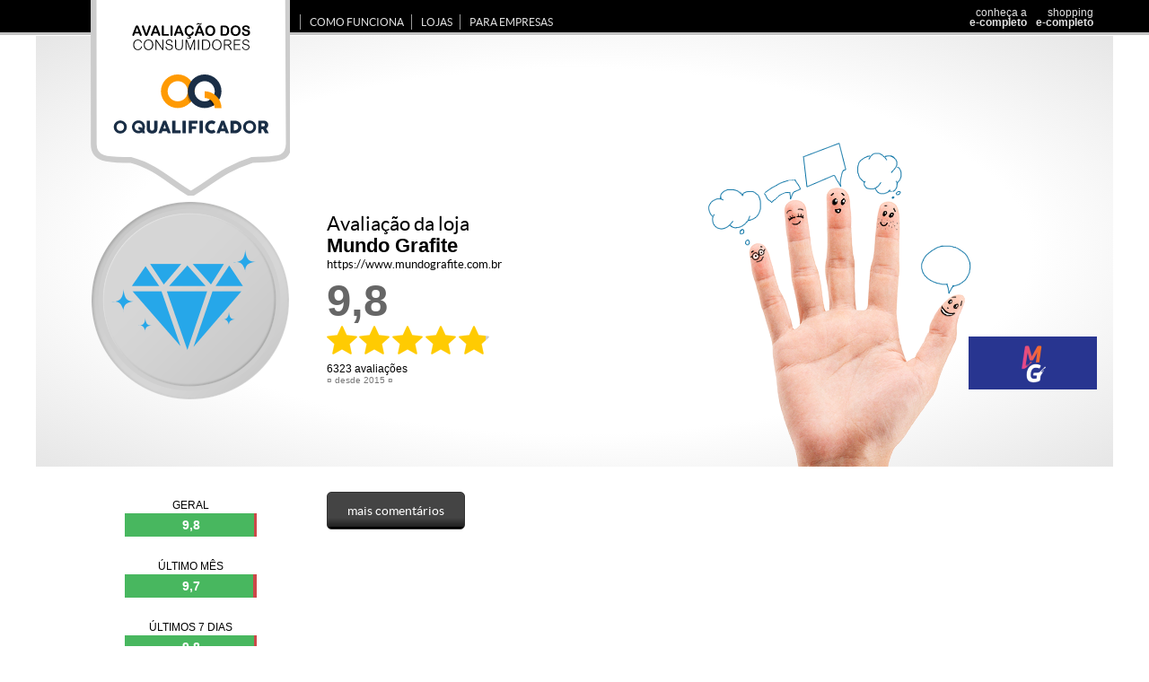

--- FILE ---
content_type: text/html
request_url: https://oqualificador.com.br/avaliacao_daloja.php?id_loja=1667
body_size: 2054
content:
<!DOCTYPE HTML PUBLIC "-//W3C//DTD HTML 4.01 Transitional//EN" "http://www.w3.org/TR/html4/loose.dtd">
<html lang="pt-br">
<head>
<meta http-equiv="Content-Type" content="text/html" charset="UTF-8"/>
<title>Avaliação da loja Mundo Grafite pelos Consumidores E-completo | Veja as avaliações da loja virtual http://www.mundografite.com.br, saiba o que os consumidores estão dizendo e fique mais preparado para comprar on-line.</title>
<meta name="description" content="Veja as avaliações da loja virtual http://www.mundografite.com.br, saiba o que os consumidores estão dizendo e fique mais preparado para comprar on-line." />
<meta name="keywords" content="Avaliação dos consumidores, avaliação de lojas virtuais, avaliação de ecommerce, segurança compras online" />
<!-- definicoes de css, javascript, jquery, etc. -->
<meta name="viewport" content="width=device-width, initial-scale=1.0">
<link rel="shortcut icon" href="favicon.ico" type="image/x-icon" />
<link rel="stylesheet" href="libs/css/style.css" />
<script type="text/javascript" src="libs/js/jquery-1.8.3.min.js"></script>
<script type="text/javascript">
	$(document).ready(function(){
		/* grayscale */
		$('.lojas dd').on('mouseover', function(){
			$(".lojas dd").addClass('grayscale');
			$(this).removeClass('grayscale');
		});
		$('.grayscale').on('mouseenter', function(){
			$(".lojas dd").addClass('grayscale');
			$(this).removeClass('grayscale');
		});
		$('.lojas dd').on('mouseout', function(){
			$(".lojas dd").addClass('grayscale');
		});
	});
</script></head>
<body class="index">
<div id="layout">
  <div id="conteudo">
      	<!-- avaliacao -->
            <div id="banner" class="avaliacoes">
        <figure></figure>
        <dl class="primeiro qualifDiamante">
            <dt></dt>
        </dl>
        <dl itemscope itemtype="https://schema.org/Place">
            <dt>
            <h1>Avaliação da loja <strong itemprop="name">Mundo Grafite</strong></h1>
            <h2 itemprop="url">https://www.mundografite.com.br</h2>
            </dt>
            <dd class="basenota">
                <strong>9,8</strong><br />
                <div class="base"><div class="nota" style="width:98%;"></div></div></dd>
            <dd class="avaliacao" itemprop="aggregateRating" itemscope itemtype="https://schema.org/AggregateRating">
                <img src="img/icon_estrelas.png" /><br />
                <span class="review" itemprop="ratingValue">4.9</span>
                <span itemprop="reviewCount">6323</span> avaliações<br />
                <small>&#164; desde 2015 &#164;</small>
                <div class="review hreview-aggregate"><span class="item"><span class="fn"> Mundo Grafite</span></span><span class="rating"><span class="average"> 4.9</span><span class="best"> 10</span></span><span class="count"> 6323</span> <span class="votes">6323</span></div>
            </dd>
        </dl>
        <dl class="ultimo">
            <dt><img src="https://www.ecompletocdn.com.br/i/lojas/1667/logoGoogle.gif" /></dt>
        </dl>
    </div>
        <!-- avaliacoes -->
    <div class="avaliado">

      <dl class="primeiro">
        <dt>Geral</dt>
        <dd><div style="width:98%"></div>9,8</dd>
        <dt>Último Mês</dt>
        <dd><div style="width:97.391304347826%"></div>9,7</dd>
        <dt>Últimos 7 Dias</dt>
        <dd><div style="width:97.777777777778%"></div>9,8</dd>
      </dl>
      <div id="conteudo_dinamico">
      </div>

      <dl class="bton_padrao">
        <dd><a id="mais_comentarios" href="javascript:void(0)">mais comentários</a></dd>
      </dl>
    </div>
      <input type="hidden" name="offset" id="offset" value="0">
  </div>
    <script type="text/javascript">
        var id_loja = '1667';
        var id_avaliacao = '';

        var id_com = true;
        var id_sem = true;

        var tipo_avaliacao;

        var off_set_at;
        var off_set_prox;
        var off_set_inc;

        var limit;

        if(id_avaliacao != null && id_avaliacao != "") {
            id_com = true;
        } else {
            id_com = false;
        }

        $(function() {
            $('#mais_comentarios').click(function() {
                off_set_at = $('#offset').val();

                if(id_com == true) {
                    off_set_inc = 0;

                    id_com = false;

                    tipo_avaliacao = 'ATUAL';

                    off_set_prox = parseInt(off_set_at) + parseInt(off_set_inc);

                    limit = 1;
                } else {
                    if(id_sem == true) {
                        off_set_inc = 0;
                    } else {
                        off_set_inc = 3;
                    }

                    id_sem = false;

                    tipo_avaliacao = 'OUTRAS';

                    off_set_prox = parseInt(off_set_at) + parseInt(off_set_inc);

                    limit = 3;
                }

                $.post('libs/js/pesquisa_avaliacoes.php',{id_loja: id_loja, id: id_avaliacao, limit: limit, offset: off_set_prox, tipo_avaliacao: tipo_avaliacao}, function (data) {
                    $('#conteudo_dinamico').append(data);
                    $('#offset').val(parseInt(off_set_prox));
                });
            });
            $('#mais_comentarios').trigger('click');
        });
    </script>
  <!-- header -->
    <div id="logo">
    <h3><a href="index.php">Avaliação dos consumidores E-completo.</a></h3>
  </div>
  <div id="header">
    <ul id="hd_menu">
      <li class="primeiro">&nbsp;</li>
      <li><a href="como-funciona.php">Como Funciona</a></li>
      <!--li><a href="avaliacoes.php">Avaliações</a></li-->
      <li><a href="lojas.php">Lojas</a></li>
      <li><a href="para-empresas.php">para Empresas</a></li>
      <li class="ultimo">
        <dl>
          <dt><a href="http://www.e-completo.com.br" target="_blank">conheça a <strong>e-completo</strong></a></dt>
          <dt><a href="http://www.ecompleto.com.br" target="_blank">shopping <strong>e-completo</strong></a></dt>
        </dl></li>
    </ul>
  </div>
  <!-- rodape -->
  <div id="footer">
    <li><a href="como-funciona.php">Como Funciona</a></li>
    <!--li><a href="avaliacoes.php">Avalia��es</a></li-->
    <li><a href="lojas.php">Lojas</a></li>
    <li class="ultimo"><a href="para-empresas.php">para Empresas</a></li>
    <li class="ecompleto"><a href="https://www.oqualificador.com.br/index.php" target="_blank">www.e-completo.com.br</a></li>
</div>
<dl class="ft_copyright">
    <dd><small>Copyright 2007-2026 &copy; E-completo. <span>Todos os direitos reservados.</span></small></dd>
</dl>
<dl class="ft_social">
    <dd class="ft_social_instagram"><a href="https://www.instagram.com/ecommerce.ecompleto/" target="_blank">Instagram</a></dd>
    <dd class="ft_social_face"><a href="http://www.facebook.com/ecompleto.tecnologia" target="_blank">Facebook</a></dd>
</dl></div>
</body>
</html>

--- FILE ---
content_type: text/css
request_url: https://oqualificador.com.br/libs/css/style.css
body_size: 5735
content:
@charset "utf-8";
*{
margin:0;
padding:0;
list-style:none;
}
span{
font:inherit;
}
/* CSS Document */
*{
font-family:Arial, Helvetica, sans-serif;
font-size:12px;
list-style:none;
}
a{
	outline: none;
}
body{
background-color:#fff;
margin:0;
padding:0;
}
html{
}
@font-face {
	font-family: 'frente_h1regular';
	src: url('frenteh1-regular-webfont.woff2') format('woff2'),
	url('frenteh1-regular-webfont.woff') format('woff');
	font-weight: normal;
	font-style: normal;
}
@font-face{
font-family: 'vagrounded_ltnormal';
src: url('vagrounded_lt_normal-webfont.eot');
src: url('vagrounded_lt_normal-webfont.eot?#iefix') format('embedded-opentype'),
		 url('vagrounded_lt_normal-webfont.woff') format('woff'),
		 url('vagrounded_lt_normal-webfont.ttf') format('truetype'),
		 url('vagrounded_lt_normal-webfont.svg#vagrounded_ltnormal') format('svg');
font-weight: normal;
font-style: normal;
}
@font-face{
font-family: 'vag_roundedbold';
src: url('vag_rounded_bold-webfont.eot');
src: url('vag_rounded_bold-webfont.eot?#iefix') format('embedded-opentype'),
		 url('vag_rounded_bold-webfont.woff') format('woff'),
		 url('vag_rounded_bold-webfont.ttf') format('truetype'),
		 url('vag_rounded_bold-webfont.svg#vag_roundedbold') format('svg');
font-weight: normal;
font-style: normal;
}
@font-face {
font-family: 'latoregular';
src: url('lato-reg-webfont.eot');
src: url('lato-reg-webfont.eot?#iefix') format('embedded-opentype'),
		 url('lato-reg-webfont.woff') format('woff'),
		 url('lato-reg-webfont.ttf') format('truetype'),
		 url('lato-reg-webfont.svg#latoregular') format('svg');
font-weight: normal;
font-style: normal;
}
@font-face {
	font-family: 'latolight';
	src: url('lato-lig-webfont.eot');
	src: url('lato-lig-webfont.eot?#iefix') format('embedded-opentype'),
	url('lato-lig-webfont.woff2') format('woff2'),
	url('lato-lig-webfont.woff') format('woff'),
	url('lato-lig-webfont.ttf') format('truetype'),
	url('lato-lig-webfont.svg#latolight') format('svg');
	font-weight: normal;
	font-style: normal;
}
@font-face {
	font-family: 'latolight_italic';
	src: url('lato-ligita-webfont.eot');
	src: url('lato-ligita-webfont.eot?#iefix') format('embedded-opentype'),
	url('lato-ligita-webfont.woff2') format('woff2'),
	url('lato-ligita-webfont.woff') format('woff'),
	url('lato-ligita-webfont.ttf') format('truetype'),
	url('lato-ligita-webfont.svg#latolight_italic') format('svg');
	font-weight: normal;
	font-style: normal;
}

/* BANNER inicio */
#banner{
	background: #ffffff; /* Old browsers */
	background: -moz-radial-gradient(center, ellipse cover,  #ffffff 0%, #ffffff 36%, #cde1e6 100%); /* FF3.6+ */
	background: -webkit-gradient(radial, center center, 0px, center center, 100%, color-stop(0%,#ffffff), color-stop(36%,#ffffff), color-stop(100%,#cde1e6)); /* Chrome,Safari4+ */
	background: -webkit-radial-gradient(center, ellipse cover,  #ffffff 0%,#ffffff 36%,#cde1e6 100%); /* Chrome10+,Safari5.1+ */
	background: -o-radial-gradient(center, ellipse cover,  #ffffff 0%,#ffffff 36%,#cde1e6 100%); /* Opera 12+ */
	background: -ms-radial-gradient(center, ellipse cover,  #ffffff 0%,#ffffff 36%,#cde1e6 100%); /* IE10+ */
	background: radial-gradient(ellipse at center,  #ffffff 0%,#ffffff 36%,#cde1e6 100%); /* W3C */
	filter: progid:DXImageTransform.Microsoft.gradient( startColorstr='#ffffff', endColorstr='#cde1e6',GradientType=1 ); /* IE6-9 fallback on horizontal gradient */
	display: block;
	height: 480px;
}
#banner.interna{
	height: 790px;
}
.comoFunciona #banner.interna{
	height: 1690px;
}
#banner.interna.empresa{
	height: 670px;
}
#banner figure{
	background:url(../../img/mao.png) 0 bottom no-repeat;
	height:480px;
	margin-left:747px;
	position: absolute;
	width: 297px;
}
@media (max-width: 1200px) {
	#banner figure{
		margin-left:587px;
	}
}
#banner.avalie figure{
	background:url(../../img/mao_positivo.png) 0 bottom no-repeat;
	margin-left:902px;
	width: 148px;
}
@media (max-width: 1200px) {
	#banner.avalie figure{
		margin-left:757px;
	}
}
#banner.interna figure{
	background:url(../../img/mao.png) 0 bottom no-repeat;
	height:790px;
	margin-left:797px;
	position: absolute;
	width: 297px;
}
#banner.interna.empresa figure{
	background:url(../../img/mao_positivo.png) 0 bottom no-repeat;
	height:670px;
	margin-left:877px;
}
.comoFunciona #banner.interna figure{
	height: 1690px;
}
.paraEmpresas{
	margin-left: 1007px;
	position: absolute;
	top: 83px;
}
@media (max-width: 1200px) {
	.paraEmpresas{
		margin-left: 803px;
	}
}
.empresa .paraEmpresas{
	margin-left: 0;
	position: relative;
	top: 16px;
}
.empresa .paraEmpresas a{
	font-size: 1.3em;
}
@media (max-width: 1200px) {
	.empresa .paraEmpresas{
		margin-left: 0;
	}
}
.paraEmpresas a{
	background: #d22413; /* Old browsers */
	background: -moz-linear-gradient(top,  #d22413 0%, #d22413 70%, #bd1909 94%, #9f1204 96%, #9f1204 100%); /* FF3.6+ */
	background: -webkit-gradient(linear, left top, left bottom, color-stop(0%,#d22413), color-stop(70%,#d22413), color-stop(94%,#bd1909), color-stop(96%,#9f1204), color-stop(100%,#9f1204)); /* Chrome,Safari4+ */
	background: -webkit-linear-gradient(top,  #d22413 0%,#d22413 70%,#bd1909 94%,#9f1204 96%,#9f1204 100%); /* Chrome10+,Safari5.1+ */
	background: -o-linear-gradient(top,  #d22413 0%,#d22413 70%,#bd1909 94%,#9f1204 96%,#9f1204 100%); /* Opera 11.10+ */
	background: -ms-linear-gradient(top,  #d22413 0%,#d22413 70%,#bd1909 94%,#9f1204 96%,#9f1204 100%); /* IE10+ */
	background: linear-gradient(to bottom,  #d22413 0%,#d22413 70%,#bd1909 94%,#9f1204 96%,#9f1204 100%); /* W3C */
	filter: progid:DXImageTransform.Microsoft.gradient( startColorstr='#d22413', endColorstr='#9f1204',GradientType=0 ); /* IE6-9 */
	-webkit-border-radius: 4px;
	-moz-border-radius: 4px;
	border-radius: 4px;
	border:1px solid #870e02;
	color: #fff;
	font:bold 1.1em "latoregular", Arial, Helvetica, sans-serif;
	display: block;
	width: 179px;
	padding: 12px 0;
	text-align: center;
	text-decoration: none;
}
.paraEmpresas a:hover{
	background: #d22413; /* Old browsers */
	background: -moz-linear-gradient(top,  #d22413 0%, #d22413 70%, #bd1909 94%, #730b01 96%, #730b01 100%); /* FF3.6+ */
	background: -webkit-gradient(linear, left top, left bottom, color-stop(0%,#d22413), color-stop(70%,#d22413), color-stop(94%,#bd1909), color-stop(96%,#730b01), color-stop(100%,#730b01)); /* Chrome,Safari4+ */
	background: -webkit-linear-gradient(top,  #d22413 0%,#d22413 70%,#bd1909 94%,#730b01 96%,#730b01 100%); /* Chrome10+,Safari5.1+ */
	background: -o-linear-gradient(top,  #d22413 0%,#d22413 70%,#bd1909 94%,#730b01 96%,#730b01 100%); /* Opera 11.10+ */
	background: -ms-linear-gradient(top,  #d22413 0%,#d22413 70%,#bd1909 94%,#730b01 96%,#730b01 100%); /* IE10+ */
	background: linear-gradient(to bottom,  #d22413 0%,#d22413 70%,#bd1909 94%,#730b01 96%,#730b01 100%); /* W3C */
	filter: progid:DXImageTransform.Microsoft.gradient( startColorstr='#d22413', endColorstr='#730b01',GradientType=0 ); /* IE6-9 */

	border:1px solid #7b0c01;
	-webkit-box-shadow: 0px 0px 5px 0px rgba(0,0,0,0.25);
	-moz-box-shadow: 0px 0px 5px 0px rgba(0,0,0,0.25);
	box-shadow: 0px 0px 5px 0px rgba(0,0,0,0.25);
}
.paraEmpresas span{
	background:url(../../img/icon_seta.png) center 6px no-repeat;
	display: block;
	font-size: 0.9em;
	width: 147px;
	padding: 32px 17px 0;
	text-align: center;
	text-transform: uppercase;
}
/* avaliacao */
.avaliacao{
	color:#000;
	font-size:1em;
	position:relative;
	z-index:1;
}
.lojas .avaliacao{
	background-color: #fff;
	box-shadow: 0px 20px 26px -22px #999;
	border-bottom:1px dotted #d9d9d9;
	margin-left:-13px;
	padding: 0px 5px 39px;
	position:absolute;
	visibility: hidden;
	width: 184px;
}
.avaliacao img{
	padding-bottom:9px;
}
.avaliacao small{
	color:#777;
	font-size: 0.8em;
}
.avaliacoes dl{
	float:left;
	margin-top:197px;
	padding: 0;
}
.avalie dl{
	margin-top:167px;
	width: 44%;
}
@media (max-width: 1200px) {
	.avalie dl{
		margin-top:137px;
	}
}
.avaliacoes dl.primeiro{
	background:url('https://www.ecompleto.com.br/libs/images/seloQualificacao/icon_base.png') 0 0px no-repeat;
	height:220px;
	margin: 185px 42px 0 62px;
	width: 220px;
}
@media (max-width: 1200px) {
	.avaliacoes dl.primeiro{
		margin: 185px 35px 0 62px;
	}
}
.avalie dl.primeiro{
	background:none;
}
.avaliacoes dl.ultimo{
	float:right;
	margin:335px 18px 0 0;
}
.avaliacoes dt h1{
	font-size: 1.8em;
	margin: 0;
	padding: 0;
}
.avaliacoes dt h1 strong{
	display: block;
	font-size: 1em;
}
.avaliacoes .basenota{
	margin: 2px 0 0;
	width:181px;
}
#banner.avaliacoes,#banner.avalie,#banner.interna{
	background: #ffffff; /* Old browsers */
	background: -moz-radial-gradient(center, ellipse cover,  #ffffff 0%, #ffffff 60%, #e6e6e6 100%); /* FF3.6+ */
	background: -webkit-gradient(radial, center center, 0px, center center, 100%, color-stop(0%,#ffffff), color-stop(60%,#ffffff), color-stop(100%,#e6e6e6)); /* Chrome,Safari4+ */
	background: -webkit-radial-gradient(center, ellipse cover,  #ffffff 0%,#ffffff 60%,#e6e6e6 100%); /* Chrome10+,Safari5.1+ */
	background: -o-radial-gradient(center, ellipse cover,  #ffffff 0%,#ffffff 60%,#e6e6e6 100%); /* Opera 12+ */
	background: -ms-radial-gradient(center, ellipse cover,  #ffffff 0%,#ffffff 60%,#e6e6e6 100%); /* IE10+ */
	background: radial-gradient(ellipse at center,  #ffffff 0%,#ffffff 60%,#e6e6e6 100%); /* W3C */
	filter: progid:DXImageTransform.Microsoft.gradient( startColorstr='#ffffff', endColorstr='#e6e6e6',GradientType=1 ); /* IE6-9 fallback on horizontal gradient */
}
.basenota strong{
	color:#666;
	font-size: 4.1em;
}
.avaliacoes dl.primeiro dt{
	background-position: center;
	background-repeat: no-repeat;
	height:220px;
	width: 213px;
}
.avalie dl.primeiro dt{
	display: table-cell;
	vertical-align: middle;
	text-align: center;
}
.qualifBronze dt{
	background-image: url("https://www.ecompleto.com.br/libs/images/seloQualificacao/icon_bronze.png");
}
.qualifDiamante dt{
	background-image: url("https://www.ecompleto.com.br/libs/images/seloQualificacao/icon_diamante.png");
}
.qualifOuro dt{
	background-image: url("https://www.ecompleto.com.br/libs/images/seloQualificacao/icon_ouro.png");
}
.qualifPrata dt{
	background-image: url("https://www.ecompleto.com.br/libs/images/seloQualificacao/icon_prata.png");
}
.qualifWhite dt{
	background-image: url("https://www.ecompleto.com.br/libs/images/seloQualificacao/icon_white.png");
}
.interna dd{
	font-size: 1.3em;
}
.interna dl{
	float: left;
	margin-left: 100px;
	margin-top: 197px;
	padding: 0;
	width: 53%;
}
.interna dt h1{
	font-size: 3.2em;
	font-weight: 700;
	margin: 0;
	padding: 0;
}
.interna dt h1 strong{
	font-size: inherit;
}
.interna h2{
	font-size: 1.8em;
	padding-top: 16px;
}
/* BANNER fim */

/* BUSCA inicio */
.busca #btn{
	background:url(../../img/icon_busca.png) 0 0px no-repeat;
	border:none !important;
	cursor:pointer;
	height:35px !important;
	margin:5px 1px 0 -42px;
	padding: 0;
	overflow:hidden;
	text-indent:-5000px !important;
	width:30px;
}
.busca *{
	font-family:"latolight", Arial, Helvetica, sans-serif;
	font-weight: normal;
}
.busca fieldset{
	border:none;
	padding: 230px 0 0 62px;
}
.busca input{
	background:#1d6d9e;
	border:1px solid #1d6d9e;
	color:#fff;
	float:left;
	font-size: 1.2em;
	padding: 16px 21px 6px;
	width: 50%;
}
::-webkit-input-placeholder {
	color: #fff;
	font-style: italic;
}
:-moz-placeholder {
	color: #fff;
	font-style: italic;
}
::-moz-placeholder {
	color: #fff;
	font-style: italic;
}
:-ms-input-placeholder {
	color: #fff;
	font-style: italic;
}
.busca label h1{
	color:#111;
	display: block;
	font-size: 1.9em;
	padding-left: 22px;
	width: 40%;
}
#result_search{
	background-color: #e7e7e7;
	border-top: 2px solid #d5d5d5;
	-webkit-border-bottom-right-radius: 4px;
	-webkit-border-bottom-left-radius: 4px;
	-moz-border-radius-bottomright: 4px;
	-moz-border-radius-bottomleft: 4px;
	border-bottom-right-radius: 4px;
	border-bottom-left-radius: 4px;
	-webkit-box-shadow: 0px 0px 5px -1px rgba(0,0,0,0.60);
	-moz-box-shadow: 0px 0px 5px -1px rgba(0,0,0,0.60);
	box-shadow: 0px 0px 5px -1px rgba(0,0,0,0.60);
	clear: both;
	padding: 2px 22px 12px;
	position: relative;
	z-index: 999;
	width: 50%;
}
.result_linha{
	border-bottom: 1px dotted #d1d1d1;
	color:#0d4d74;
	font-weight: 700;
	padding: 9px 0 6px;
	text-transform: uppercase;
}
.result_linha:hover{
	background-color: #e1e1e1;
	cursor: pointer;
}
/* BUSCA fim */

/* COMO FUNCIONA inicio */
.passos{
	background:url(../../img/como_funciona.png) center 78px no-repeat;
	height: 910px;
	margin:66px 0 0 -100px;
	padding: 0;
	text-align: center;
	width: 1200px;
}
.passos h3{
	background:url(../../img/icon_seta2.png) right 0 no-repeat;
	font-family: 'frente_h1regular',arial, helvetica, sans-serif;
	font-size: 36px;
	font-weight: 700;
	margin:0 auto;
	padding: 36px 0;
	text-align: center;
	width: 260px;
}
.passos h4{
	font-family: 'frente_h1regular',arial, helvetica, sans-serif;
	font-size: 26px;
	font-weight: 700;
	margin-bottom: 3px;
}
.passos h4 strong{
	font-family: 'frente_h1regular',arial, helvetica, sans-serif;
	font-size: 46px;
	line-height: 26px;
	vertical-align: middle;
}
.passos div{
	font-size: 14px;
	position: absolute;
	width: 190px;
}
.p1{
	margin-left: 967px;
	margin-top:-68px;
}
.p2{
	margin-left:969px;
	margin-top:182px;
}
.p3{
	margin-left:839px;
	margin-top:375px;
	width: 230px !important;
}
.p4{
	margin-left:446px;
	margin-top:548px;
	width: 306px !important;
}
.p5{
	margin-left:110px;
	margin-top:375px;
	width: 236px !important;
}
.p6{
	margin-left:50px;
	margin-top:168px;
	width:180px !important;
}
.p7{
	margin-left: 37px;
	margin-top:-68px;
}
/* COMO FUNCIONA fim */

.grayscale{
	-webkit-filter: grayscale(1);
	filter: grayscale(1);
	opacity: 1;
}

/* HEADER inicio */
#header{
	background:#000;
	border-bottom:3px solid #c3c3c3;
	height:36px;
	left:0;
position:absolute;
	width: 100%;
top:0;
}
#hd_menu{
list-style:none;
margin:0 auto;
text-align:left;
width:1200px;
}
@media (max-width: 1200px) {
	#hd_menu{
		width:995px;
	}
}
#hd_menu li{
	float: left;
	margin: 0;
	padding: 0;
}
#hd_menu li.primeiro{
	width: 294px;
}
#hd_menu li.ultimo{
	float:right;
	padding-right:22px;
	text-align: right;
}
#hd_menu li >a{
border-left:1px solid #999;
color:#e1e1e1;
display:inline-block;
font:12px "latoregular", Arial, Helvetica, sans-serif;
line-height:15px;
margin: 16px 0 0;
padding:1px 8px 1px 10px;
text-decoration:none;
	text-transform: uppercase;
vertical-align:bottom;
}
#hd_menu li a:hover{
color:#fff;
}
#hd_menu li dl{
	height:36px;
}
#hd_menu li dt{
	display:inline-block;
	padding: 4px 0;
	height:30px;
}
/* chrome */
@media screen and (-webkit-min-device-pixel-ratio:0)
{
	#hd_menu li dt{padding:9px 0 0;}
}
#hd_menu li dt a{
	color:#e1e1e1;
	font-size: 12px;
	line-height: 11px;
	padding: 0 20px;
	text-decoration: none;
}
#hd_menu li dt a strong{
	display:block;
	font-size: 12px;
}
/* logo */
#logo{
	height:218px;
	margin-left:61px;
	position: absolute;
	top:0;
	width:222px;
}
#logo h3{
	height:218px;
	width:222px;
}
#logo h3 a{
	background:url(../../img/logo-selo-avaliacoes.svg) 0 0 no-repeat;
	background-size: 224px;
	display:block;
	height:218px;
	overflow:hidden;
	text-indent:-5000px;
	width:222px;
}
/* HEADER fim */

/* LAYOUT inicio */
h1,h2,h3{
display:block;
-webkit-font-smoothing: antialiased;
/* -moz-font-smoothing: antialiased; - No longer available in FF */
font-smoothing: antialiased;
	font-family:"latoregular", Arial, Helvetica, sans-serif;
	font-weight: normal;
	margin:0 0 6px;
padding-bottom:12px;
position:relative;
vertical-align:bottom;
z-index:2;
}
h2,h3{
font-size:1.1em;
	margin:0;
padding-bottom:2px;
}
h2.destaque{
	font-size: 1.5em;
	padding: 32px 85px 16px;
}
h1 small{
border-top:1px dotted #ccc;
color:#777;
display:block;
font-size:12px;
margin:6px 0 0;
padding:3px 0;
text-transform:uppercase;
}
h1 span{
display:inline-block;
font-size:14px;
line-height:14px;
text-transform:uppercase;
width:100%;
}
p{
	font-size: 1.1em;
	padding:12px 0;
}
p strong{
	font-size: 1em;
}
p.dicas{
	color:#414141;
	font-weight: 700 !important;
	overflow: hidden;
	padding: 16px 10px 0;
}
.btSubmit input,.bt_avaliacoes a{
	background: #0092db; /* Old browsers */
	background: -moz-linear-gradient(top,  #0092db 0%, #0092db 70%, #006699 94%, #015480 96%, #015480 100%); /* FF3.6+ */
	background: -webkit-gradient(linear, left top, left bottom, color-stop(0%,#0092db), color-stop(70%,#0092db), color-stop(94%,#006699), color-stop(96%,#015480), color-stop(100%,#015480)); /* Chrome,Safari4+ */
	background: -webkit-linear-gradient(top,  #0092db 0%,#0092db 70%,#006699 94%,#015480 96%,#015480 100%); /* Chrome10+,Safari5.1+ */
	background: -o-linear-gradient(top,  #0092db 0%,#0092db 70%,#006699 94%,#015480 96%,#015480 100%); /* Opera 11.10+ */
	background: -ms-linear-gradient(top,  #0092db 0%,#0092db 70%,#006699 94%,#015480 96%,#015480 100%); /* IE10+ */
	background: linear-gradient(to bottom,  #0092db 0%,#0092db 70%,#006699 94%,#015480 96%,#015480 100%); /* W3C */
	filter: progid:DXImageTransform.Microsoft.gradient( startColorstr='#0092db', endColorstr='#015480',GradientType=0 ); /* IE6-9 */
	-webkit-border-radius: 5px;
	-moz-border-radius: 5px;
	border-radius: 5px;
	border:1px solid #0080c4;
	color:#fff;
	cursor:pointer;
	display:inline-block;
	font:1.2em "latoregular", Arial, Helvetica, sans-serif;
	margin:0;
	padding:12px 22px;
	text-align:center;
	text-decoration:none;
	text-transform: uppercase;
	vertical-align:middle;
}
.btSubmit input:hover,.bt_avaliacoes a:hover{
	border:1px solid #003b5b;
}
#solicitarProposta{
	background: #0092db; /* Old browsers */
	background: -moz-linear-gradient(top,  #0092db 0%, #0092db 70%, #006699 94%, #015480 96%, #015480 100%); /* FF3.6+ */
	background: -webkit-gradient(linear, left top, left bottom, color-stop(0%,#0092db), color-stop(70%,#0092db), color-stop(94%,#006699), color-stop(96%,#015480), color-stop(100%,#015480)); /* Chrome,Safari4+ */
	background: -webkit-linear-gradient(top,  #0092db 0%,#0092db 70%,#006699 94%,#015480 96%,#015480 100%); /* Chrome10+,Safari5.1+ */
	background: -o-linear-gradient(top,  #0092db 0%,#0092db 70%,#006699 94%,#015480 96%,#015480 100%); /* Opera 11.10+ */
	background: -ms-linear-gradient(top,  #0092db 0%,#0092db 70%,#006699 94%,#015480 96%,#015480 100%); /* IE10+ */
	background: linear-gradient(to bottom,  #0092db 0%,#0092db 70%,#006699 94%,#015480 96%,#015480 100%); /* W3C */
	filter: progid:DXImageTransform.Microsoft.gradient( startColorstr='#0092db', endColorstr='#015480',GradientType=0 ); /* IE6-9 */
	-webkit-border-radius: 5px;
	-moz-border-radius: 5px;
	border-radius: 5px;
	border:1px solid #0080c4;
	color:#fff;
	cursor:pointer;
	font:1.1em "latoregular", Arial, Helvetica, sans-serif;
	padding: 12px;
	text-align:center;
	width: 30%;
}
#solicitarProposta strong{
	display: block;
	font-size: 1.2em;
}
#solicitarProposta:hover{
	border:1px solid #003b5b;
}
.bton_padrao a{
	background: #444444; /* Old browsers */
	background: -moz-linear-gradient(top,  #444444 0%, #444444 70%, #222222 94%, #000000 96%, #000000 100%); /* FF3.6+ */
	background: -webkit-gradient(linear, left top, left bottom, color-stop(0%,#444444), color-stop(70%,#444444), color-stop(94%,#222222), color-stop(96%,#000000), color-stop(100%,#000000)); /* Chrome,Safari4+ */
	background: -webkit-linear-gradient(top,  #444444 0%,#444444 70%,#222222 94%,#000000 96%,#000000 100%); /* Chrome10+,Safari5.1+ */
	background: -o-linear-gradient(top,  #444444 0%,#444444 70%,#222222 94%,#000000 96%,#000000 100%); /* Opera 11.10+ */
	background: -ms-linear-gradient(top,  #444444 0%,#444444 70%,#222222 94%,#000000 96%,#000000 100%); /* IE10+ */
	background: linear-gradient(to bottom,  #444444 0%,#444444 70%,#222222 94%,#000000 96%,#000000 100%); /* W3C */
	filter: progid:DXImageTransform.Microsoft.gradient( startColorstr='#444444', endColorstr='#000000',GradientType=0 ); /* IE6-9 */
	-webkit-border-radius: 5px;
	-moz-border-radius: 5px;
	border-radius: 5px;
	border:1px solid #333;
color:#fff;
display:inline-block;
	font:1.2em "latoregular", Arial, Helvetica, sans-serif;
margin:0;
padding:12px 22px;
text-align:center;
text-decoration:none;
vertical-align:middle;
}
.bton_padrao a:hover{
	border:1px solid #000;
}
#share-button{
	background-color:#3d5b9b;
	background-image:url(../../img/icon_face.png);
	background-position: 6px center;
	background-repeat: no-repeat;
	-webkit-border-radius: 5px;
	-moz-border-radius: 5px;
	border-radius: 5px;
	border:1px solid #304772;
	border-bottom:3px solid #304772;
	color:#fff;
	cursor:pointer;
	display:inline-block;
	font:1.2em "latoregular", Arial, Helvetica, sans-serif;
	margin:0;
	padding:16px 30px 13px 50px;
	text-align:center;
	text-decoration:none;
	text-transform: uppercase;
	vertical-align:middle;
}
#share-button:hover{
	border:1px solid #09152c;
	border-bottom:3px solid #09152c;

}
.bton_solicite a{
background:#dea700;
background:-webkit-gradient(linear, left top, left bottom, from(#ffcc00), to(#dea700));
background:-webkit-linear-gradient(top, #ffcc00, #dea700);
background:-moz-linear-gradient(top, #ffcc00, #dea700);
background:-ms-linear-gradient(top, #ffcc00, #dea700);
background:-o-linear-gradient(top, #ffcc00, #dea700);
border:1px solid #dea700;
border-bottom:1px solid #dea700;
border-top:1px solid #dea700;
-webkit-border-radius:5px;
-moz-border-radius:5px;
border-radius:5px;
-webkit-box-shadow:#053048 1px 1px 2px;
-moz-box-shadow:#053048 1px 1px 2px;
box-shadow:#053048 1px 1px 2px;
color:#000;
display:inline-block;
font-size:13px;
margin:0;
padding:12px 12px 10px;
text-align:center;
text-decoration:none;
text-shadow:1px 1px 0 #bbb;
text-transform:lowercase;
vertical-align:middle;
}
.btonVoltar a{
background:url(../../img/ic_voltar.png) 0 0 no-repeat;
color:#000;
display:block;
font-family:"vagrounded_ltnormal", Arial, Helvetica, sans-serif;
font-size:15px;
height:48px;
margin:16px 0 0;
padding:9px 55px 0;
text-decoration:none;
}

.clear{
	clear: both;
}
.dotted{
border-bottom:1px dotted #000;
	margin: 0 !important;
padding:12px 6px !important;
}
.simple{
background:none;
border-bottom:1px dotted #d1d1d1;
border-top:1px dotted #d1d1d1;
color:#000 !important;
font-size:25px !important;
padding-bottom:18px;
padding-left:0;
padding-top:22px;
text-align:center;
}
#layout{
background:#fff;
margin:40px auto 0;
width:1200px;
}
@media (max-width: 1200px) {
	#layout{
		width:995px;
	}
}
/* form */
.pedido h3{
	background: #e5e5e5;
	clear:both;
	font: bold;
	margin: 0 0 12px;
	padding: 9px;
	text-transform: uppercase;
}
fieldset{
	border:none;
	display:block;
}
.pedido fieldset{
	float:left;
	margin-left:9px;
	margin-right:13px;
}
fieldset.indiferente,fieldset.insatisfeito,fieldset.satisfeito{
	padding: 9px 0 16px 38px;
}
fieldset.indiferente{
	background:url(../../img/icon_indiferente.png) 0 0 no-repeat;
}
fieldset.insatisfeito{
	background:url(../../img/icon_insatisfeito.png) 0 0 no-repeat;
}
fieldset.satisfeito{
	background:url(../../img/icon_satisfeito.png) 0 0 no-repeat;
}
fieldset.textarea{
	margin-bottom:26px;
	width:58%;
}
fieldset.textarea input,fieldset.textarea select{
	padding: 9px 6px;
}
fieldset.textarea label{
	display: block;
	font-style: italic;
	font-weight: bold;
	padding: 11px 0 3px;
}
legend{
	clear:both;
	font-size: 1.4em;
	padding: 12px 0 16px;
}
legend.produto{
	padding: 0 0 6px;
}
legend, legend strong{
	font-size: 1.2em;
}
.pedido textarea{
	width: 100%;
}
.co_conteudo fieldset{
border:none;
display:block;
float:left;
}
.co_conteudo fieldset.col01{
border-right:1px dotted #999;
width:61%;
}
.co_conteudo fieldset.col02{
padding-left:32px;
width:35%
}
.co_conteudo fieldset span{
display:block;
float:left;
padding:11px 2px 3px;
}
.co_conteudo fieldset span.code{
padding:3px 2px;
}
.co_conteudo form{
float:left;
margin:6px 0 42px;
padding:22px 0;
width:100%;
}
form[name=solicitacao]{
	border-top:1px dotted #383838;
	display:none;
	margin: 16px 0;
	padding: 16px 0 0;
}
#imageField{
	background: #0092db; /* Old browsers */
	background: -moz-linear-gradient(top,  #0092db 0%, #0092db 70%, #006699 94%, #015480 96%, #015480 100%); /* FF3.6+ */
	background: -webkit-gradient(linear, left top, left bottom, color-stop(0%,#0092db), color-stop(70%,#0092db), color-stop(94%,#006699), color-stop(96%,#015480), color-stop(100%,#015480)); /* Chrome,Safari4+ */
	background: -webkit-linear-gradient(top,  #0092db 0%,#0092db 70%,#006699 94%,#015480 96%,#015480 100%); /* Chrome10+,Safari5.1+ */
	background: -o-linear-gradient(top,  #0092db 0%,#0092db 70%,#006699 94%,#015480 96%,#015480 100%); /* Opera 11.10+ */
	background: -ms-linear-gradient(top,  #0092db 0%,#0092db 70%,#006699 94%,#015480 96%,#015480 100%); /* IE10+ */
	background: linear-gradient(to bottom,  #0092db 0%,#0092db 70%,#006699 94%,#015480 96%,#015480 100%); /* W3C */
	filter: progid:DXImageTransform.Microsoft.gradient( startColorstr='#0092db', endColorstr='#015480',GradientType=0 ); /* IE6-9 */
	-webkit-border-radius: 5px;
	-moz-border-radius: 5px;
	border-radius: 5px;
	border:1px solid #0080c4;
	color:#fff;
	cursor:pointer;
	display:inline-block;
	font:1.2em "latoregular", Arial, Helvetica, sans-serif;
	margin:0;
	padding:12px 22px;
	text-align:center;
	text-decoration:none;
	text-transform: uppercase;
	vertical-align:middle;
}
#imageField:hover{
	border:1px solid #003b5b;
}
.co_conteudo input,.co_conteudo select,.co_conteudo textarea{
border:1px solid #006699;
float:left;
font-size:13px;
margin:3px 0;
}
.co_conteudo input,.co_conteudo select{
height:32px;
}
.co_conteudo input,.co_conteudo textarea{
padding:0 6px;
}
.co_conteudo textarea{
padding:6px 6px;
}
.co_conteudo label{
clear:both;
display:block;
/*float:left;*/
font-weight:700;
margin:6px 0 0;
padding:9px 3px 0 0;
/*text-align:right;*/
text-transform:uppercase;
width:250px;
}
.co_conteudo .legend{
color:#115171;
font-size:14px;
font-weight:100;
padding:0 0 12px 0;
}

.avaliado dl{
	border-bottom:1px dotted #7f7f7f;
	float:right;
	padding:28px 0 0;
	width: 73%;
}
@media (max-width: 1200px) {
	.avaliado dl{
		width: 68%;
	}
}
.pedido dl{
	padding:28px 0 6px;
}
.avaliado dl.bton_padrao,.avaliado dl.btSubmit{
	border-bottom:none;
}
.avaliado dl.primeiro{
	border-bottom:none;
	color: #000;
	float: left;
	padding: 36px 69px 36px 99px;
	text-align: center;
	width: 147px;
}
.pedido dl.primeiro{
	border-bottom:none;
	color: #000;
	float: left;
	padding: 36px 33px 36px 62px;
	text-align: left;
	width: 220px;
}
.avaliado dl.primeiro dd{
	background-color: #cc4849;
	color:#fff;
	font-size: 1.2em;
	font-weight: bold;
	height: 26px;
	line-height: 1.9em;
	margin: 2px 0 26px;
	position: relative;
	z-index: 1;
}
.pedido dl.primeiro dd{
	background-color: #fff;
	color:#000;
	font-size: 0.9em;
	font-weight: normal;
	height: auto;
	line-height: 1.2em;
	margin: 0 0 16px;
	padding: 0 6px;
	text-transform: uppercase;
}
.pedido dl.primeiro dd strong{
	display:block;
	font-size: 1.1em;
	padding-top: 12px;
}
.avaliado dl.primeiro dd div{
	background-color: #48b75f;
	height: 26px;
	position: absolute;
	z-index: -1;
}
.avaliado dl.primeiro dt{
	font-size: 1em;
	text-transform: uppercase;
}
.pedido dl.primeiro dt{
	background:#282828;
	color:#fff;
	font-size: 1em;
	padding: 9px 6px 6px;
	text-transform: inherit;
}
form#formulario{
	float: right;
	width: 876px;
}
form#formulario dl{
	float: none;
	overflow: hidden;
	width: auto;
}
#conteudo{
	float:left;
	padding-bottom: 66px;
	width: 100%;
}
.review{
	display: none;
}
.vitrine{
	padding: 6px 6px 6px 36px;
}
.vitrine dl{
	display:inline-block;
	padding: 22px;
	text-align: center;
	vertical-align: top;
	width: 20%;
}
.vitrine dt{
	padding: 6px 0 16px;
}
.base{
	background:#ccc;
	height:32px;
	position:absolute;
	width:181px;
	z-index:0;
}
.avaliado .base{
	height:19px;
	width:111px;
}
.basenota{
	margin: 16px auto 0;
	width:181px;
}
.avaliado .basenota{
	margin: 12px 0 0;
	width:111px;
}
.comentario{
	font-size:1.3em;
	font-style: italic;
	line-height: 1em;
	padding: 0 0 16px;
	position:relative;
	z-index:1;
}
.comentario img{
	margin-bottom: 16px;
}
.comentario strong{
	font-size:0.9em !important;
	font-style: normal;
}
.comprador,.local,.produtos{
	font-size:1.1em !important;
}
.horario{
	font-size:1.1em;
	position:relative;
	z-index:1;
}
.avaliado .horario{
	font-size:1em;
	padding-bottom: 9px;
}
.horario img{
	margin-bottom: 9px;
	width: 111px;
}
.nota{
	background:#ffcb02;
	height:32px;
	max-width:181px;
}
.avaliado .nota{
	height:19px;
	max-width:111px;
}
.produtos{
	padding: 9px 0;
}
/* lojas */
dd.qualifBronze,div.qualifBronze,dt.qualifBronze{
	background-image: url("https://www.ecompleto.com.br/libs/images/seloQualificacao/icon_bronze_pp.png");
}
dd.qualifDiamante,div.qualifDiamante,dt.qualifDiamante{
	background-image: url("https://www.ecompleto.com.br/libs/images/seloQualificacao/icon_diamante_pp.png");
}
dd.qualifOuro,div.qualifOuro,dt.qualifOuro{
	background-image: url("https://www.ecompleto.com.br/libs/images/seloQualificacao/icon_ouro_pp.png");
}
dd.qualifPrata,div.qualifPrata,dt.qualifPrata{
	background-image: url("https://www.ecompleto.com.br/libs/images/seloQualificacao/icon_prata_pp.png");
}
dd.qualifWhite,div.qualifWhite,dt.qualifWhite{
	background-image: url("https://www.ecompleto.com.br/libs/images/seloQualificacao/icon_white_pp.png");
}
dd.selo,div.selo,dt.selo{
	height:48px;
	margin:16px auto 6px;
	width: 80px;
}
.legenda{
	background-color: #f1f1f1;
	border-bottom: 1px solid #ddd;
	border-top: 3px solid #ddd;
	clear: both;
	margin-top:66px;
	padding: 26px 0 46px;
	text-align: center;
	width: 100%;
}
.legenda h3{
	color:#282828;
	font-size:1.8em;
	text-transform: uppercase;
}
.legenda dd{
	background-color: #585858;
	color:#fff;
	float:left;
	height:36px;
	padding: 16px;
}
.legenda dl{
	display: inline-block;
	margin-right: 6px;
	text-align: center;
	width: 170px;
}
.legenda dt.selo{
	background-color: #fff;
	background-position: center;
	background-repeat: no-repeat;
	font-style: italic;
	height: 16px;
	margin: 16px auto 2px;
	padding-top: 64px;
	width: 170px;
}
.loja{
	border: 1px dotted #999;
	float:left;
	margin: 22px 11px 0!important;
	padding: 36px 8px;
	text-align: center;
	width: 200px;
}
.loja:hover{
	border: 1px dotted #333;
}
.loja a{
	color:#000;
	text-decoration: none;
}
.loja dd small{
	color:#555;
	font-size: 0.9em;
}
.loja dt{
	border-bottom: 1px dotted #ccc;
	padding: 0 0 16px;
}
.lojas{
	margin: 22px 9px 0!important;
}
.lojas dd{
	border-bottom:1px dotted #d9d9d9;
	border-right: 1px dotted #d9d9d9;
	display:inline-block;
	margin-top: -5px;
	padding: 26px 11px;
	position: relative;
	text-align: center;
	width: 170px;
}
.lojas dd:nth-child(1),.lojas dd:nth-child(2),.lojas dd:nth-child(3),.lojas dd:nth-child(4),.lojas dd:nth-child(5),.lojas dd:nth-child(6){
	border-top: 1px dotted #d9d9d9;
}
.lojas dd:nth-child(6n){
	border-right: 1px dotted #fff;
}

.grayscale img{
	-webkit-filter: grayscale(1);
	filter: grayscale(1);
}
.lojas dd a{
	color:#000;
	text-decoration: none;
}
.lojas dd img{
	transition: all .3s ease-in-out;
	transform: scale(0.8);
	opacity:0.6;
}
.lojas dd .avaliacao{
	transition: all .1s ease-in-out;
	transform: scale(0.8);
	opacity:0.3;
}
.lojas dd:hover img,.lojas dd:hover .avaliacao{
	transition: all .3s ease-in-out;
	transform: scale(1.0);
	opacity:1.0;
}
.lojas dt{
	clear: both;
	display: block;
	font-size: 1.5em;
	padding: 16px 76px 36px;
}
/* LAYOUT fim */

/* RODAPE inicio */
#footer{
background:#e5e5e5;
clear:both;
color:#000;
	margin: 12px 0 0;
padding:26px 0 22px 13px;
}
#footer li{
	display:inline-block;
}
#footer li a{
	border-right:1px solid #444;
	color:#333;
	font-family:"latoregular",Arial, Helvetica, sans-serif;
	font-size:1em;
	padding:0 9px;
	text-decoration: none;
	text-transform: uppercase;
}
#footer li a:hover{
	color:#000;
}
#footer li.ecompleto{
	float: right;
}
#footer li.ecompleto a{
	background:url(https://www.ecompleto.com.br/img/logos/oqualificador_horiz.png) 0 0 no-repeat;
	border-right:none;
	display: block;
	height:24px;
	margin-top:-4px;
	overflow: hidden;
	text-indent: -5000px;
	width: 170px;
}
#footer li.ultimo a{
	border-right:none;
}
.ft_copyright{
	float:left;
	width: 80%;
}
.ft_copyright small{
clear:both;
color:#111;
display:block;
font-family:Arial, Helvetica, sans-serif;
font-size:0.8em;
padding:6px 0 26px 22px;
}
.ft_copyright small span{
	color:#555;
}
.ft_social{
float:left;
margin:0;
padding:0;
	width: 20%;
}
.ft_social dd,.ft_social dt{
float:right;
margin:0;
padding:6px 0;
width:auto;
vertical-align:bottom;
}
.ft_social_face a{
background:url(../../img/icon_facebook.png) 0 0 no-repeat;
display:block;
height:16px;
overflow:hidden;
text-indent:-5000px;
width:16px;
}
.ft_social dd.ft_social_instagram{
	padding-right: 22px;
}
.ft_social_instagram a{
	background:url(../../img/icon_instagram.png) 0 0 no-repeat;
	display:block;
	height:16px;
	overflow:hidden;
	text-indent:-5000px;
	width:16px;
}

--- FILE ---
content_type: image/svg+xml
request_url: https://oqualificador.com.br/img/logo-selo-avaliacoes.svg
body_size: 61296
content:
<?xml version="1.0" encoding="UTF-8" standalone="no"?>
<!-- Created with Inkscape (http://www.inkscape.org/) -->

<svg
   xmlns:dc="http://purl.org/dc/elements/1.1/"
   xmlns:cc="http://creativecommons.org/ns#"
   xmlns:rdf="http://www.w3.org/1999/02/22-rdf-syntax-ns#"
   xmlns:svg="http://www.w3.org/2000/svg"
   xmlns="http://www.w3.org/2000/svg"
   xmlns:sodipodi="http://sodipodi.sourceforge.net/DTD/sodipodi-0.dtd"
   xmlns:inkscape="http://www.inkscape.org/namespaces/inkscape"
   width="275.99988"
   height="274.42017"
   viewBox="0 0 275.99988 274.42017"
   id="svg2"
   version="1.1"
   inkscape:version="0.92.3 (2405546, 2018-03-11)"
   sodipodi:docname="logo-selo-avaliacoes.svg">
  <defs
     id="defs4">
    <clipPath
       id="id1-4"
       style="clip-rule:nonzero">
      <path
         inkscape:connector-curvature="0"
         d="M 9763.88,1524.94 C 9763.88,682.96 9080.92,0 8238.94,0 7396.96,0 6714,682.96 6714,1524.94 c 0,841.98 682.96,1524.94 1524.94,1524.94 841.98,0 1524.94,-682.96 1524.94,-1524.94 z m -609.98,0 c 0,505.19 -409.77,914.96 -914.96,914.96 -505.19,0 -914.96,-409.77 -914.96,-914.96 0,-505.19 409.77,-914.96 914.96,-914.96 505.19,0 914.96,409.77 914.96,914.96 z"
         id="path929-4" />
    </clipPath>
    <clipPath
       id="id0-9"
       style="clip-rule:nonzero">
      <path
         inkscape:connector-curvature="0"
         d="M 7323.98,1524.94 C 7323.98,682.96 6641.02,0 5799.04,0 4957.06,0 4274.1,682.96 4274.1,1524.94 c 0,841.98 682.96,1524.94 1524.94,1524.94 841.98,0 1524.94,-682.96 1524.94,-1524.94 z m -609.98,0 c 0,505.19 -409.77,914.96 -914.96,914.96 -505.19,0 -914.96,-409.77 -914.96,-914.96 0,-505.19 409.77,-914.96 914.96,-914.96 505.19,0 914.96,409.77 914.96,914.96 z"
         id="path926-1" />
    </clipPath>
  </defs>
  <sodipodi:namedview
     id="base"
     pagecolor="#ffffff"
     bordercolor="#666666"
     borderopacity="1.0"
     inkscape:pageopacity="0.0"
     inkscape:pageshadow="2"
     inkscape:zoom="1.6067996"
     inkscape:cx="29.402621"
     inkscape:cy="143.67784"
     inkscape:document-units="px"
     inkscape:current-layer="g12751"
     showgrid="false"
     showguides="true"
     inkscape:guide-bbox="true"
     inkscape:window-width="1920"
     inkscape:window-height="1027"
     inkscape:window-x="1592"
     inkscape:window-y="-8"
     inkscape:window-maximized="1"
     units="px"
     fit-margin-top="0"
     fit-margin-left="0"
     fit-margin-right="0"
     fit-margin-bottom="0" />
  <metadata
     id="metadata7">
    <rdf:RDF>
      <cc:Work
         rdf:about="">
        <dc:format>image/svg+xml</dc:format>
        <dc:type
           rdf:resource="http://purl.org/dc/dcmitype/StillImage" />
        <dc:title></dc:title>
      </cc:Work>
    </rdf:RDF>
  </metadata>
  <g
     inkscape:label="Camada 1"
     inkscape:groupmode="layer"
     id="layer1"
     transform="translate(-0.99752077,-776.94201)">
    <g
       id="g3433"
       transform="matrix(0.99999956,0,0,0.99876221,-0.0024755,0.46530558)">
      <g
         transform="translate(0,0.82506545)"
         id="g8168">
        <g
           transform="translate(0,-0.16288625)"
           id="g12751">
          <path
             sodipodi:nodetypes="ccccccc"
             inkscape:connector-curvature="0"
             id="path8155"
             d="m 5.0006182,773.00327 0.22081,201.70078 c -0.22081,24.42777 25.7925398,21.34539 51.3238898,22.07479 34.11905,8.79326 54.658632,31.16606 81.987892,46.74906 27.87998,-15.583 42.48537,-33.3785 83.63993,-46.74906 30.97921,-2.39169 49.85557,2.35298 50.82738,-22.08048 l -0.99241,-201.91103"
             style="fill:#ffffff;fill-rule:evenodd;stroke:#cccccc;stroke-width:8.00010777;stroke-linecap:butt;stroke-linejoin:round;stroke-miterlimit:4;stroke-dasharray:none;stroke-opacity:1" />
          <g
             id="g1850"
             transform="matrix(0.40052651,0,0,0.40052651,-18.440527,553.45731)">
            <path
               style="clip-rule:evenodd;fill:#ff9a02;fill-rule:nonzero;stroke-width:0.0378187;image-rendering:optimizeQuality;shape-rendering:geometricPrecision;text-rendering:geometricPrecision"
               id="path935"
               d="m 404.61106,870.7842 c 0,-31.8623 -25.81267,-57.70696 -57.63556,-57.70696 -31.82288,0 -57.63555,25.84466 -57.63555,57.70696 0,31.86231 25.81267,57.70697 57.63555,57.70697 31.82289,0 57.63556,-25.84466 57.63556,-57.70697 z m -23.05437,0 c 0,19.11747 -15.48738,34.62403 -34.58119,34.62403 -19.09381,0 -34.58118,-15.50656 -34.58118,-34.62403 0,-19.11746 15.48737,-34.62402 34.58118,-34.62402 19.09381,0 34.58119,15.50656 34.58119,34.62402 z"
               class="fil0"
               inkscape:connector-curvature="0" />
            <g
               id="g940"
               clip-path="url(#id0-9)"
               style="clip-rule:evenodd;fill-rule:evenodd;image-rendering:optimizeQuality;shape-rendering:geometricPrecision;text-rendering:geometricPrecision"
               transform="matrix(0.0377953,0,0,0.03784212,127.79907,813.07724)">
              <g
                 id="g938">
                <path
                   style="fill:#c47600;fill-rule:nonzero"
                   d="m 9731.56,1720.59 c 0,-850.44 -689.83,-1540.27 -1540.28,-1540.27 -850.45,0 -1540.27,689.83 -1540.27,1540.27 0,850.45 689.82,1540.28 1540.27,1540.28 850.45,0 1540.28,-689.83 1540.28,-1540.28 z m -616.12,0 c 0,510.28 -413.89,924.17 -924.16,924.17 -510.27,0 -924.16,-413.89 -924.16,-924.17 0,-510.27 413.89,-924.16 924.16,-924.16 510.27,0 924.16,413.89 924.16,924.16 z"
                   class="fil1"
                   id="1"
                   inkscape:connector-curvature="0" />
              </g>
            </g>
            <path
               style="clip-rule:evenodd;fill:none;fill-rule:nonzero;stroke-width:0.0378187;image-rendering:optimizeQuality;shape-rendering:geometricPrecision;text-rendering:geometricPrecision"
               id="path942"
               d="m 404.61106,870.7842 c 0,-31.8623 -25.81267,-57.70696 -57.63556,-57.70696 -31.82288,0 -57.63555,25.84466 -57.63555,57.70696 0,31.86231 25.81267,57.70697 57.63555,57.70697 31.82289,0 57.63556,-25.84466 57.63556,-57.70697 z m -23.05437,0 c 0,19.11747 -15.48738,34.62403 -34.58119,34.62403 -19.09381,0 -34.58118,-15.50656 -34.58118,-34.62403 0,-19.11746 15.48737,-34.62402 34.58118,-34.62402 19.09381,0 34.58119,15.50656 34.58119,34.62402 z"
               class="fil2"
               inkscape:connector-curvature="0" />
            <path
               style="clip-rule:evenodd;fill:#1a2e46;fill-rule:nonzero;stroke-width:0.0378187;image-rendering:optimizeQuality;shape-rendering:geometricPrecision;text-rendering:geometricPrecision"
               id="path944"
               d="m 496.82781,870.7842 c 0,-31.8623 -25.81268,-57.70696 -57.63557,-57.70696 -31.82288,0 -57.63555,25.84466 -57.63555,57.70696 0,31.86231 25.81267,57.70697 57.63555,57.70697 31.82289,0 57.63557,-25.84466 57.63557,-57.70697 z m -23.05438,0 c 0,19.11747 -15.48738,34.62403 -34.58119,34.62403 -19.09379,0 -34.58118,-15.50656 -34.58118,-34.62403 0,-19.11746 15.48739,-34.62402 34.58118,-34.62402 19.09381,0 34.58119,15.50656 34.58119,34.62402 z"
               class="fil3"
               inkscape:connector-curvature="0" />
            <g
               id="g950"
               clip-path="url(#id1-4)"
               style="clip-rule:evenodd;fill-rule:evenodd;image-rendering:optimizeQuality;shape-rendering:geometricPrecision;text-rendering:geometricPrecision"
               transform="matrix(0.0377953,0,0,0.03784212,127.79907,813.07724)">
              <g
                 id="g948">
                <path
                   style="fill:#141823"
                   d="m 9641.89,3156.63 c 0,-836.88 -674.73,-1516.53 -1509.68,-1524.74 v 609.57 c 498.36,8.16 900.12,414.86 900.12,915.17 z"
                   class="fil4"
                   id="path946"
                   inkscape:connector-curvature="0" />
              </g>
            </g>
            <path
               style="clip-rule:evenodd;fill:none;fill-rule:nonzero;stroke-width:0.0378187;image-rendering:optimizeQuality;shape-rendering:geometricPrecision;text-rendering:geometricPrecision"
               id="path952"
               d="m 496.82781,870.7842 c 0,-31.8623 -25.81268,-57.70696 -57.63557,-57.70696 -31.82288,0 -57.63555,25.84466 -57.63555,57.70696 0,31.86231 25.81267,57.70697 57.63555,57.70697 31.82289,0 57.63557,-25.84466 57.63557,-57.70697 z m -23.05438,0 c 0,19.11747 -15.48738,34.62403 -34.58119,34.62403 -19.09379,0 -34.58118,-15.50656 -34.58118,-34.62403 0,-19.11746 15.48739,-34.62402 34.58118,-34.62402 19.09381,0 34.58119,15.50656 34.58119,34.62402 z"
               class="fil2"
               inkscape:connector-curvature="0" />
            <path
               style="clip-rule:evenodd;fill:#ff9a02;fill-rule:evenodd;stroke-width:0.0378187;image-rendering:optimizeQuality;shape-rendering:geometricPrecision;text-rendering:geometricPrecision"
               id="path954"
               d="m 496.82781,928.49117 c 0,-31.66932 -25.75901,-57.38871 -57.63557,-57.6994 v 23.06705 c 19.02616,0.30879 34.36425,15.69956 34.36425,34.63235 z"
               class="fil5"
               inkscape:connector-curvature="0" />
            <g
               id="g982"
               style="clip-rule:evenodd;fill-rule:evenodd;image-rendering:optimizeQuality;shape-rendering:geometricPrecision;text-rendering:geometricPrecision"
               transform="matrix(0.0377953,0,0,0.03784212,127.79907,813.07724)">
              <path
                 style="fill:#1a2e46;fill-rule:nonzero"
                 id="path956"
                 d="m 13096.47,4230.6 c 0,-10.78 2.82,-19.25 8.47,-25.67 5.63,-6.42 14.11,-9.75 25.4,-9.75 h 497.31 c 52.86,0 102.4,10.01 148.58,29.76 46.19,19.77 86.48,46.45 120.86,80.32 34.39,33.88 61.59,73.65 81.35,119.08 19.77,45.41 29.51,93.92 29.51,145.24 0,34.9 -4.62,68.26 -14.11,99.82 -9.5,31.56 -22.84,61.08 -39.77,88.53 -16.94,27.46 -36.96,52.35 -60.31,74.68 -23.35,22.32 -49.01,41.57 -76.72,57.48 l 198.61,372.85 c 3.59,7.19 8.21,15.66 13.86,25.4 5.64,9.76 8.47,18.23 8.47,25.42 0,8.21 -2.58,14.36 -7.95,18.73 -5.4,4.36 -12.84,6.66 -22.08,6.66 h -264.83 c -8.72,0 -16.42,-2.56 -23.35,-7.69 -6.93,-5.14 -11.54,-12.07 -13.6,-20.79 l -186.56,-351.81 h -124.44 v 347.2 c 0,22.06 -11.8,33.09 -35.42,33.09 h -229.41 c -10.27,0 -18.48,-2.82 -24.63,-8.21 -6.17,-5.38 -9.24,-13.59 -9.24,-24.88 z m 602.02,342.57 c 0,-15.4 -2.84,-30.8 -8.48,-46.19 -5.64,-15.4 -13.6,-29.51 -23.61,-42.34 -10.26,-12.83 -22.57,-23.61 -36.95,-32.33 -14.12,-8.72 -30.03,-14.38 -47.48,-16.94 -14.11,-1.04 -27.71,-2.06 -40.03,-2.82 -12.56,-0.77 -26.17,-1.03 -41.06,-1.03 h -105.71 v 282.53 h 140.87 c 9.25,0 17.46,-0.26 24.64,-0.77 7.18,-0.51 14.88,-1.28 23.61,-2.31 17.96,-2.05 34.12,-7.44 48.24,-15.91 14.37,-8.47 26.43,-18.98 36.18,-31.56 9.49,-12.58 16.93,-26.69 22.08,-42.34 5.12,-15.65 7.7,-31.56 7.7,-47.99 z"
                 class="fil6"
                 inkscape:connector-curvature="0" />
              <path
                 style="fill:#1a2e46;fill-rule:nonzero"
                 id="path958"
                 d="m 11728.46,4768.2 c 0,-54.41 6.93,-106.5 20.8,-156.54 13.85,-50.29 33.6,-97.25 59.53,-141.13 25.65,-43.88 56.45,-83.67 92.12,-119.84 35.66,-35.93 75.43,-66.47 119.06,-91.86 43.88,-25.42 90.59,-45.17 140.88,-59.28 50.05,-14.12 102.4,-21.31 157.05,-21.31 53.9,0 105.99,7.19 156.54,21.31 50.3,14.11 97.25,33.86 141.13,59.28 43.63,25.39 83.4,55.93 119.58,91.86 35.93,36.17 66.73,75.96 92.12,119.84 25.41,43.88 45.17,90.84 59.28,141.13 14.11,50.04 21.3,102.13 21.3,156.54 0,54.65 -7.19,106.75 -21.3,156.78 -14.11,50.05 -33.87,97.01 -59.28,140.37 -25.39,43.37 -56.19,82.89 -92.12,118.56 -36.18,35.66 -75.95,66.46 -119.58,92.12 -43.88,25.66 -90.83,45.43 -141.13,59.27 -50.55,13.86 -102.64,20.8 -156.54,20.8 -54.65,0 -107,-6.94 -157.05,-20.8 -50.29,-13.84 -97,-33.61 -140.88,-59.27 -43.63,-25.66 -83.4,-56.46 -119.06,-92.12 -35.67,-35.67 -66.47,-75.19 -92.12,-118.56 -25.93,-43.36 -45.68,-90.32 -59.53,-140.37 -13.87,-50.03 -20.8,-102.13 -20.8,-156.78 z m 251.6,-0.9 c 0,49.48 8.35,95.69 25.06,138.63 16.68,42.94 39.93,80.19 70.05,112.1 30.11,31.89 65.58,56.94 106.73,75.12 41.13,18.19 86.46,27.43 135.95,27.43 49.19,0 94.8,-9.24 135.95,-27.43 41.45,-18.18 77.23,-43.23 107.33,-75.12 30.11,-31.91 53.37,-69.16 70.05,-112.1 16.71,-42.94 25.06,-89.15 25.06,-138.63 0,-48.91 -8.35,-95.11 -25.06,-138.34 -16.68,-43.24 -39.94,-80.8 -70.05,-112.98 -30.1,-32.21 -65.88,-57.57 -107.33,-76.04 -41.15,-18.49 -86.76,-27.73 -135.95,-27.73 -49.49,0 -94.82,9.24 -135.95,27.73 -41.15,18.47 -76.62,43.83 -106.73,76.04 -30.12,32.18 -53.37,69.74 -70.05,112.98 -16.71,43.23 -25.06,89.43 -25.06,138.34 z"
                 class="fil6"
                 inkscape:connector-curvature="0" />
              <path
                 style="fill:#1a2e46;fill-rule:nonzero"
                 id="path960"
                 d="m 11581.43,4768.71 c 0,54.4 -6.94,105.98 -20.79,155 -13.86,49 -33.62,94.68 -59.28,137.02 -25.66,42.34 -56.2,80.83 -91.86,115.23 -35.68,34.38 -75.19,63.63 -118.56,87.75 -43.38,24.12 -90.33,42.6 -140.63,55.68 -50.29,13.1 -102.38,19.76 -156.26,19.76 h -379.55 c -9.23,0 -17.44,-2.04 -24.63,-6.15 -7.18,-4.11 -10.77,-12.83 -10.77,-26.17 V 4231.36 c 0,-10.77 3.07,-19.49 8.98,-26.17 5.9,-6.68 14.62,-10.01 26.42,-10.01 h 379.55 c 53.88,0 105.97,6.67 156.01,20.02 50.03,13.34 96.74,32.33 140.11,56.96 43.37,24.64 82.89,54.15 118.8,88.54 35.93,34.37 66.73,72.87 92.13,115.47 25.41,42.6 45.16,88.53 59.28,137.8 14.11,49.27 21.05,100.86 21.05,154.74 z m -703.64,-296.39 v 591.23 h 64.42 c 11.8,0 23.35,-0.51 34.64,-1.28 11.03,-0.76 22.32,-1.54 33.62,-2.56 38.23,-3.08 74.15,-12.32 107.26,-27.98 33.36,-15.65 62.36,-36.18 87.24,-61.59 24.64,-25.39 44.15,-55.17 58.25,-89.55 14.12,-34.38 21.05,-71.86 21.05,-112.39 0,-42.86 -7.95,-82.64 -24.13,-118.56 -16.16,-36.18 -37.97,-67.48 -65.68,-93.92 -27.46,-26.43 -59.79,-46.96 -97.01,-61.58 -36.95,-14.63 -76.46,-21.82 -118.29,-21.82 z"
                 class="fil6"
                 inkscape:connector-curvature="0" />
              <path
                 style="fill:#1a2e46;fill-rule:nonzero"
                 id="path962"
                 d="m 9739.21,4225.2 c 0.51,-3.08 2.31,-6.41 5.12,-10 2.84,-3.59 6.17,-6.93 10.28,-10.01 4.1,-3.09 8.46,-5.64 13.08,-7.44 4.62,-1.8 8.98,-2.57 13.09,-2.57 h 197.08 c 8.73,0 16.17,2.57 22.32,7.96 6.16,5.38 10.78,10.26 13.86,14.36 l 19.25,43.88 404.16,1043.14 c 4.1,10.26 3.33,18.47 -2.31,24.89 -5.65,6.41 -15.4,9.74 -29.26,9.74 h -220.94 c -11.8,0 -20.78,-2.3 -27.2,-6.66 -6.41,-4.37 -11.54,-11.55 -15.13,-21.82 -10.27,-26.17 -20.29,-52.35 -30.03,-78.27 -9.76,-25.91 -19.5,-51.83 -29.25,-78.01 h -408.79 c -9.75,26.18 -19.49,52.1 -29.51,78.01 -10,25.92 -20.01,52.1 -29.77,78.27 -6.66,19 -19.75,28.48 -39.26,28.48 h -227.1 c -9.75,0 -17.71,-2.56 -24.12,-7.69 -6.42,-5.14 -7.69,-12.84 -3.59,-23.1 z m 140.11,329.49 c -9.75,26.18 -19.5,54.41 -29.51,84.68 -10,30.28 -20.02,60.82 -29.77,91.62 -9.75,30.79 -19.5,61.07 -29.51,91.1 -10,30.02 -20.01,58.24 -29.77,84.42 h 236.35 z"
                 class="fil6"
                 inkscape:connector-curvature="0" />
              <path
                 style="fill:#1a2e46;fill-rule:nonzero"
                 id="path964"
                 d="m 9199.55,4278.32 c 8.73,5.14 15.14,11.81 19.25,20.02 4.1,8.21 3.33,17.96 -2.31,29.25 l -130.1,184.77 c -5.65,8.72 -11.56,13.59 -17.97,14.88 -6.41,1.28 -14.36,-0.77 -23.6,-6.42 -25.16,-18.98 -52.87,-33.62 -83.15,-43.88 -30.27,-10.27 -62.36,-15.4 -96.23,-15.4 -42.08,0 -80.83,7.96 -116.24,23.86 -35.41,15.91 -65.95,37.73 -91.62,65.45 -25.65,27.71 -45.67,60.04 -60.04,97 -14.38,36.95 -21.55,76.46 -21.55,118.56 0,42.07 7.17,81.33 21.55,118.03 14.37,36.7 34.39,68.77 60.04,96.22 25.67,27.47 56.21,49.28 91.62,65.19 35.41,15.91 74.16,23.87 116.24,23.87 33.87,0 66.21,-5.4 97.01,-15.91 30.78,-10.52 58.76,-25.15 83.91,-44.14 9.23,-5.65 16.93,-7.95 23.1,-6.93 6.15,1.02 12.31,5.64 18.47,13.85 l 131.64,189.64 c 5.64,11.54 6.42,21.04 2.31,28.74 -4.1,7.7 -10.52,14.11 -19.24,19.25 -48.25,32.33 -100.09,57.47 -155.77,75.19 -55.69,17.7 -114.45,26.69 -176.04,26.69 -54.39,0 -106.49,-6.94 -156.53,-20.8 -50.04,-13.84 -97,-33.61 -140.63,-59.27 -43.88,-25.66 -83.39,-56.46 -119.31,-92.12 -35.67,-35.67 -66.47,-75.19 -92.13,-118.56 -25.66,-43.36 -45.67,-90.32 -59.54,-140.37 -13.85,-50.03 -20.78,-102.13 -20.78,-156.78 0,-54.41 6.93,-106.5 20.78,-156.54 13.87,-50.29 33.88,-97.25 59.54,-141.13 25.66,-43.88 56.46,-83.67 92.13,-119.84 35.92,-35.93 75.43,-66.47 119.31,-91.86 43.63,-25.42 90.59,-45.17 140.63,-59.28 50.04,-14.12 102.14,-21.31 156.53,-21.31 61.59,0 119.84,8.48 174.5,25.67 54.65,17.19 105.98,42.08 154.22,74.41 z"
                 class="fil6"
                 inkscape:connector-curvature="0" />
              <path
                 style="fill:#1a2e46;fill-rule:nonzero"
                 id="path966"
                 d="m 7780.75,4229.05 c 0,-9.23 2.82,-17.18 8.46,-23.86 5.65,-6.68 14.11,-10.01 25.41,-10.01 h 227.1 c 7.7,0 15.91,3.08 24.64,9.24 8.72,6.16 13.08,14.37 13.08,24.63 v 1076.23 c 0,22.59 -12.57,33.87 -37.72,33.87 h -227.1 c -22.58,0 -33.87,-11.28 -33.87,-33.87 z"
                 class="fil6"
                 inkscape:connector-curvature="0" />
              <path
                 style="fill:#1a2e46;fill-rule:nonzero"
                 id="path968"
                 d="m 6785.35,4230.6 c 0,-10.78 3.08,-19.25 8.98,-25.41 5.9,-6.15 12.83,-9.5 21.04,-10.01 h 737.51 c 11.8,0 20.78,3.33 26.68,10.01 5.91,6.68 8.73,15.65 8.73,26.94 v 190.92 c 0,8.73 -3.08,16.94 -9.24,24.89 -6.16,7.96 -15.15,12.07 -26.95,12.07 h -468.06 v 238.64 h 345.66 c 9.75,0 17.96,2.82 24.64,8.22 6.67,5.39 10,13.85 10,25.65 v 184.76 c 0,8.73 -2.82,16.94 -8.72,24.89 -5.91,7.95 -14.12,12.06 -24.38,12.06 h -347.2 v 351.83 c 0,22.06 -11.8,33.09 -35.4,33.09 h -235.58 c -18.48,-2.56 -27.71,-13.34 -27.71,-32.32 z"
                 class="fil6"
                 inkscape:connector-curvature="0" />
              <path
                 style="fill:#1a2e46;fill-rule:nonzero"
                 id="path970"
                 d="m 6233.37,4229.05 c 0,-9.23 2.83,-17.18 8.47,-23.86 5.65,-6.68 14.11,-10.01 25.41,-10.01 h 227.1 c 7.7,0 15.91,3.08 24.64,9.24 8.72,6.16 13.08,14.37 13.08,24.63 v 1076.23 c 0,22.59 -12.57,33.87 -37.72,33.87 h -227.1 c -22.58,0 -33.88,-11.28 -33.88,-33.87 z"
                 class="fil6"
                 inkscape:connector-curvature="0" />
              <path
                 style="fill:#1a2e46;fill-rule:nonzero"
                 id="path972"
                 d="m 5296.49,4229.05 c 0,-9.23 3.07,-17.18 9.24,-23.86 6.15,-6.68 14.62,-10.01 25.4,-10.01 h 228.64 c 8.72,0 16.68,3.08 23.86,9.24 7.19,6.16 11.03,14.37 11.55,24.63 v 837.59 h 423.41 c 9.24,0 17.2,3.08 23.87,9.23 6.67,6.17 10,14.63 10,25.41 v 202.46 c 0,8.73 -2.82,16.68 -8.72,23.86 -5.9,7.19 -14.36,11.04 -25.15,11.55 h -688.23 c -22.59,0 -33.87,-11.28 -33.87,-33.87 z"
                 class="fil6"
                 inkscape:connector-curvature="0" />
              <path
                 style="fill:#1a2e46;fill-rule:nonzero"
                 id="path974"
                 d="m 4472,4225.2 c 0.51,-3.08 2.3,-6.41 5.12,-10 2.83,-3.59 6.16,-6.93 10.27,-10.01 4.1,-3.09 8.47,-5.64 13.08,-7.44 4.62,-1.8 8.99,-2.57 13.09,-2.57 h 197.08 c 8.73,0 16.17,2.57 22.33,7.96 6.15,5.38 10.78,10.26 13.85,14.36 l 19.26,43.88 404.15,1043.14 c 4.11,10.26 3.34,18.47 -2.3,24.89 -5.66,6.41 -15.4,9.74 -29.26,9.74 h -220.94 c -11.81,0 -20.78,-2.3 -27.21,-6.66 -6.41,-4.37 -11.55,-11.55 -15.14,-21.82 -10.25,-26.17 -20.27,-52.35 -30.02,-78.27 -9.75,-25.91 -19.49,-51.83 -29.26,-78.01 h -408.77 c -9.75,26.18 -19.51,52.1 -29.52,78.01 -10.01,25.92 -20.01,52.1 -29.76,78.27 -6.67,19 -19.76,28.48 -39.26,28.48 h -227.1 c -9.75,0 -17.71,-2.56 -24.12,-7.69 -6.42,-5.14 -7.7,-12.84 -3.6,-23.1 z m 140.1,329.49 c -9.74,26.18 -19.5,54.41 -29.51,84.68 -10.01,30.28 -20.02,60.82 -29.77,91.62 -9.74,30.79 -19.5,61.07 -29.51,91.1 -10.01,30.02 -20.01,58.24 -29.76,84.42 h 236.33 z"
                 class="fil6"
                 inkscape:connector-curvature="0" />
              <path
                 style="fill:#1a2e46;fill-rule:nonzero"
                 id="path976"
                 d="m 3283.36,4883.16 c 0,37.98 5.39,70.31 15.91,96.74 10.53,26.44 24.39,47.99 41.57,64.67 17.2,16.68 37.22,28.99 60.06,36.69 22.83,7.7 46.44,11.55 71.08,11.55 25.65,0 50.04,-4.62 72.87,-13.61 22.84,-8.97 42.86,-22.31 60.05,-40.02 17.19,-17.71 30.79,-39.77 40.8,-65.96 10.01,-26.16 14.89,-56.19 14.89,-90.06 v -654.11 c 0,-9.23 3.34,-17.18 9.75,-23.86 6.42,-6.68 14.89,-10.01 25.66,-10.01 h 225.56 c 11.81,0 21.04,3.59 27.72,10.52 6.67,6.93 10.01,14.63 10.01,23.35 v 650 c 0,89.82 -13.36,165.26 -39.78,226.59 -26.43,61.07 -61.84,110.34 -106.49,147.55 -44.92,37.22 -96.49,63.9 -155.26,80.07 -59.02,16.16 -120.61,24.37 -185.27,24.37 -64.92,0 -126.76,-8.47 -185.78,-25.14 -59.03,-16.69 -110.86,-43.89 -155.77,-81.6 -44.65,-37.73 -80.06,-87.25 -106.49,-148.08 -26.43,-60.81 -39.78,-135.48 -39.78,-223.76 v -650 c 0,-8.72 3.08,-16.42 8.98,-23.35 5.91,-6.93 13.09,-10.52 21.82,-10.52 h 230.94 c 7.7,0 15.91,3.33 24.39,9.75 8.46,6.42 12.56,14.38 12.56,24.12 z"
                 class="fil6"
                 inkscape:connector-curvature="0" />
              <path
                 style="fill:#1a2e46;fill-rule:nonzero"
                 id="path978"
                 d="m 0,4768.2 c 0,-54.41 6.93,-106.5 20.8,-156.54 13.85,-50.29 33.6,-97.25 59.53,-141.13 25.65,-43.88 56.45,-83.67 92.12,-119.84 35.66,-35.93 75.44,-66.47 119.06,-91.86 43.88,-25.42 90.59,-45.17 140.88,-59.28 50.05,-14.12 102.4,-21.31 157.05,-21.31 53.9,0 105.99,7.19 156.54,21.31 50.29,14.11 97.25,33.86 141.13,59.28 43.63,25.39 83.4,55.93 119.58,91.86 35.93,36.17 66.73,75.96 92.12,119.84 25.41,43.88 45.17,90.84 59.28,141.13 14.11,50.04 21.3,102.13 21.3,156.54 0,54.65 -7.19,106.75 -21.3,156.78 -14.11,50.05 -33.87,97.01 -59.28,140.37 -25.39,43.37 -56.19,82.89 -92.12,118.56 -36.18,35.66 -75.95,66.46 -119.58,92.12 -43.88,25.66 -90.84,45.43 -141.13,59.27 -50.55,13.86 -102.64,20.8 -156.54,20.8 -54.65,0 -107,-6.94 -157.05,-20.8 -50.29,-13.84 -97,-33.61 -140.88,-59.27 -43.62,-25.66 -83.4,-56.46 -119.06,-92.12 -35.67,-35.67 -66.47,-75.19 -92.12,-118.56 C 54.4,5021.99 34.65,4975.03 20.8,4924.98 6.93,4874.95 0,4822.85 0,4768.2 Z m 251.61,-0.9 c 0,49.48 8.35,95.69 25.06,138.63 16.68,42.94 39.93,80.19 70.05,112.1 30.11,31.89 65.58,56.94 106.73,75.12 41.13,18.19 86.46,27.43 135.95,27.43 49.19,0 94.8,-9.24 135.95,-27.43 41.45,-18.18 77.23,-43.23 107.33,-75.12 30.11,-31.91 53.37,-69.16 70.05,-112.1 16.71,-42.94 25.06,-89.15 25.06,-138.63 0,-48.91 -8.35,-95.11 -25.06,-138.34 -16.68,-43.24 -39.94,-80.8 -70.05,-112.98 -30.1,-32.21 -65.88,-57.57 -107.33,-76.04 -41.15,-18.49 -86.76,-27.73 -135.95,-27.73 -49.49,0 -94.82,9.24 -135.95,27.73 -41.15,18.47 -76.62,43.83 -106.73,76.04 -30.12,32.18 -53.37,69.74 -70.05,112.98 -16.71,43.23 -25.06,89.43 -25.06,138.34 z"
                 class="fil6"
                 inkscape:connector-curvature="0" />
              <path
                 style="fill:#1a2e46;fill-rule:nonzero"
                 id="path980"
                 d="m 2827.84,4755.69 c 0,-325.42 -263.95,-589.37 -589.36,-589.37 -325.42,0 -589.37,263.95 -589.37,589.37 0,325.41 263.95,589.36 589.37,589.36 124.62,0 240.22,-38.74 335.43,-104.8 10.37,33.12 15.97,68.32 15.97,104.8 h 237.96 c 0,-107.06 -28.88,-207.45 -79.32,-293.98 50.43,-86.86 79.32,-187.76 79.32,-295.38 z m -252.46,107.63 c -95.43,-66.7 -211.53,-106.34 -336.9,-107.56 v 235.59 c 71.62,1.16 138.12,23.22 193.58,60.25 -55.62,36.48 -122.13,57.7 -193.58,57.7 -195.25,0 -353.62,-158.37 -353.62,-353.61 0,-195.25 158.37,-353.62 353.62,-353.62 195.24,0 353.61,158.37 353.61,353.62 0,37.53 -5.87,73.68 -16.71,107.63 z"
                 class="fil3"
                 inkscape:connector-curvature="0" />
            </g>
          </g>
        </g>
      </g>
      <g
         transform="matrix(0.99938109,0,0,1.0006193,0,-40.049572)"
         style="font-style:normal;font-variant:normal;font-weight:normal;font-stretch:normal;font-size:19.50668907px;line-height:100%;font-family:'8514oem';-inkscape-font-specification:'8514oem';text-align:center;letter-spacing:0px;word-spacing:0px;text-anchor:middle;fill:#000000;fill-opacity:1;stroke:none;stroke-width:1px;stroke-linecap:butt;stroke-linejoin:miter;stroke-opacity:1"
         id="text3508">
        <path
           d="m 68.179067,864.52259 -0.666733,-1.75255 h -5.676751 l -0.666732,1.79065 q -0.390515,1.04772 -0.666733,1.41919 -0.276218,0.36194 -0.904851,0.36194 -0.533386,0 -0.942951,-0.39052 -0.409564,-0.39051 -0.409564,-0.8858 0,-0.28574 0.09525,-0.59053 0.09525,-0.3048 0.314316,-0.84771 L 62.2261,854.5597 q 0.152396,-0.39051 0.36194,-0.93342 0.21907,-0.55244 0.457188,-0.91438 0.247644,-0.36194 0.638159,-0.58101 0.400039,-0.22859 0.981049,-0.22859 0.590534,0 0.981049,0.22859 0.40004,0.21907 0.638159,0.57148 0.247643,0.35242 0.409564,0.76198 0.171445,0.40004 0.428614,1.0763 l 3.647979,9.01042 q 0.428614,1.02867 0.428614,1.49538 0,0.48576 -0.409564,0.89533 -0.40004,0.40004 -0.971525,0.40004 -0.333366,0 -0.571485,-0.12382 -0.238119,-0.1143 -0.40004,-0.31432 -0.16192,-0.20955 -0.352415,-0.62863 -0.180971,-0.42862 -0.314317,-0.75246 z m -5.600553,-3.87657 h 4.17184 l -2.10497,-5.76248 z"
           style="font-style:normal;font-variant:normal;font-weight:normal;font-stretch:normal;line-height:100%;font-family:'Arial Rounded MT Bold';-inkscape-font-specification:'Arial Rounded MT Bold, ';text-align:center;text-anchor:middle"
           id="path3637"
           inkscape:connector-curvature="0" />
        <path
           d="m 74.34158,853.75962 3.162218,9.36283 3.171741,-9.4295 q 0.247644,-0.74293 0.371466,-1.02867 0.123821,-0.29527 0.409564,-0.52387 0.285743,-0.23811 0.78103,-0.23811 0.36194,0 0.666732,0.18097 0.314317,0.18097 0.485762,0.48576 0.180971,0.29527 0.180971,0.60006 0,0.20954 -0.05715,0.45719 -0.05715,0.23811 -0.142871,0.47623 -0.08572,0.2286 -0.171446,0.47624 l -3.381286,9.12471 q -0.18097,0.52386 -0.361941,1.0001 -0.18097,0.46671 -0.419089,0.82865 -0.238118,0.35242 -0.638158,0.58101 -0.390515,0.2286 -0.962,0.2286 -0.571485,0 -0.971524,-0.2286 -0.390515,-0.21907 -0.638159,-0.58101 -0.238118,-0.37146 -0.419089,-0.83817 -0.18097,-0.46672 -0.36194,-0.99058 l -3.324138,-9.04851 q -0.08572,-0.24764 -0.18097,-0.48576 -0.08572,-0.23812 -0.152396,-0.51434 -0.05715,-0.27622 -0.05715,-0.46671 0,-0.48577 0.390515,-0.8858 0.390515,-0.40004 0.981049,-0.40004 0.723881,0 1.019149,0.44766 0.304792,0.43814 0.619108,1.40966 z"
           style="font-style:normal;font-variant:normal;font-weight:normal;font-stretch:normal;line-height:100%;font-family:'Arial Rounded MT Bold';-inkscape-font-specification:'Arial Rounded MT Bold, ';text-align:center;text-anchor:middle"
           id="path3639"
           inkscape:connector-curvature="0" />
        <path
           d="m 93.629199,864.52259 -0.666732,-1.75255 h -5.676752 l -0.666732,1.79065 q -0.390515,1.04772 -0.666733,1.41919 -0.276217,0.36194 -0.904851,0.36194 -0.533386,0 -0.94295,-0.39052 -0.409565,-0.39051 -0.409565,-0.8858 0,-0.28574 0.09525,-0.59053 0.09525,-0.3048 0.314317,-0.84771 l 3.571781,-9.06756 q 0.152396,-0.39051 0.361941,-0.93342 0.219069,-0.55244 0.457188,-0.91438 0.247643,-0.36194 0.638158,-0.58101 0.40004,-0.22859 0.981049,-0.22859 0.590535,0 0.98105,0.22859 0.400039,0.21907 0.638158,0.57148 0.247643,0.35242 0.409564,0.76198 0.171446,0.40004 0.428614,1.0763 l 3.647979,9.01042 q 0.428614,1.02867 0.428614,1.49538 0,0.48576 -0.409564,0.89533 -0.40004,0.40004 -0.971525,0.40004 -0.333366,0 -0.571485,-0.12382 -0.238118,-0.1143 -0.400039,-0.31432 -0.161921,-0.20955 -0.352416,-0.62863 -0.18097,-0.42862 -0.314317,-0.75246 z m -5.600553,-3.87657 h 4.171841 l -2.10497,-5.76248 z"
           style="font-style:normal;font-variant:normal;font-weight:normal;font-stretch:normal;line-height:100%;font-family:'Arial Rounded MT Bold';-inkscape-font-specification:'Arial Rounded MT Bold, ';text-align:center;text-anchor:middle"
           id="path3641"
           inkscape:connector-curvature="0" />
        <path
           d="m 101.48712,853.61675 v 10.16291 h 5.7339 q 0.68578,0 1.04772,0.33337 0.37147,0.33336 0.37147,0.83817 0,0.51434 -0.36194,0.83818 -0.36194,0.31432 -1.05725,0.31432 h -6.82925 q -0.923898,0 -1.333462,-0.40957 -0.40004,-0.40956 -0.40004,-1.32394 v -10.75344 q 0,-0.85723 0.38099,-1.28584 0.390515,-0.42861 1.019152,-0.42861 0.63815,0 1.02867,0.42861 0.40004,0.41909 0.40004,1.28584 z"
           style="font-style:normal;font-variant:normal;font-weight:normal;font-stretch:normal;line-height:100%;font-family:'Arial Rounded MT Bold';-inkscape-font-specification:'Arial Rounded MT Bold, ';text-align:center;text-anchor:middle"
           id="path3643"
           inkscape:connector-curvature="0" />
        <path
           d="m 110.6023,864.61784 v -11.00109 q 0,-0.85723 0.39052,-1.28584 0.39051,-0.42861 1.00962,-0.42861 0.63816,0 1.02868,0.42861 0.40004,0.41909 0.40004,1.28584 v 11.00109 q 0,0.86675 -0.40004,1.29536 -0.39052,0.42862 -1.02868,0.42862 -0.60958,0 -1.00962,-0.42862 -0.39052,-0.43813 -0.39052,-1.29536 z"
           style="font-style:normal;font-variant:normal;font-weight:normal;font-stretch:normal;line-height:100%;font-family:'Arial Rounded MT Bold';-inkscape-font-specification:'Arial Rounded MT Bold, ';text-align:center;text-anchor:middle"
           id="path3645"
           inkscape:connector-curvature="0" />
        <path
           d="m 125.51806,864.52259 -0.66673,-1.75255 h -5.67675 l -0.66673,1.79065 q -0.39052,1.04772 -0.66674,1.41919 -0.27621,0.36194 -0.90485,0.36194 -0.53338,0 -0.94295,-0.39052 -0.40956,-0.39051 -0.40956,-0.8858 0,-0.28574 0.0953,-0.59053 0.0952,-0.3048 0.31431,-0.84771 l 3.57178,-9.06756 q 0.1524,-0.39051 0.36195,-0.93342 0.21906,-0.55244 0.45718,-0.91438 0.24765,-0.36194 0.63816,-0.58101 0.40004,-0.22859 0.98105,-0.22859 0.59054,0 0.98105,0.22859 0.40004,0.21907 0.63816,0.57148 0.24764,0.35242 0.40956,0.76198 0.17145,0.40004 0.42862,1.0763 l 3.64798,9.01042 q 0.42861,1.02867 0.42861,1.49538 0,0.48576 -0.40956,0.89533 -0.40004,0.40004 -0.97153,0.40004 -0.33337,0 -0.57148,-0.12382 -0.23812,-0.1143 -0.40004,-0.31432 -0.16192,-0.20955 -0.35242,-0.62863 -0.18097,-0.42862 -0.31432,-0.75246 z m -5.60055,-3.87657 h 4.17184 l -2.10497,-5.76248 z"
           style="font-style:normal;font-variant:normal;font-weight:normal;font-stretch:normal;line-height:100%;font-family:'Arial Rounded MT Bold';-inkscape-font-specification:'Arial Rounded MT Bold, ';text-align:center;text-anchor:middle"
           id="path3647"
           inkscape:connector-curvature="0" />
        <path
           d="m 136.82394,866.34182 -0.0572,0.20954 q 0.962,0.16192 1.48586,0.55244 0.52387,0.40004 0.52387,1.12392 0,0.56196 -0.36195,1.0001 -0.36194,0.43814 -1.09534,0.68578 -0.72388,0.24764 -1.74303,0.24764 -0.50481,0 -0.95248,-0.0571 -0.43813,-0.0571 -0.9239,-0.20002 -0.0667,-0.019 -0.14287,-0.15239 -0.0667,-0.13335 -0.0667,-0.23812 0,-0.30479 0.22859,-0.41909 0.23812,-0.10477 0.66674,-0.10477 0.15239,0 0.23811,0 0.0857,0.01 0.2286,0.019 0.15239,0.01 0.32384,0.019 0.17145,0.019 0.28574,0.019 1.53349,0 1.53349,-0.81913 0,-0.32384 -0.27622,-0.53339 -0.26669,-0.20954 -0.71436,-0.20954 -0.18097,0 -0.50481,0.0571 -0.32384,0.0667 -0.39051,0.0667 -0.17145,0 -0.31432,-0.1524 -0.13335,-0.15239 -0.13335,-0.36194 0,-0.60006 1.56206,-0.75245 -0.68578,-0.0571 -1.39061,-0.20955 -0.70483,-0.14287 -1.28584,-0.41909 -0.58101,-0.27621 -1.09535,-0.72388 -0.72388,-0.60958 -1.27632,-1.50491 -0.55243,-0.89532 -0.83817,-1.99067 -0.28575,-1.09535 -0.28575,-2.35261 0,-1.68588 0.48577,-3.01935 0.49528,-1.33346 1.40966,-2.27642 0.91438,-0.95247 2.14307,-1.44776 1.22869,-0.49528 2.6193,-0.49528 1.69541,0 3.01935,0.67625 1.32394,0.67626 2.02877,1.67636 0.70483,0.99057 0.70483,1.87637 0,0.48577 -0.34289,0.85723 -0.34289,0.37147 -0.82865,0.37147 -0.42861,0 -0.71436,-0.1905 -0.28574,-0.20002 -0.53338,-0.62863 -0.37147,-0.69531 -0.75246,-1.20012 -0.37146,-0.51434 -1.0001,-0.8477 -0.61911,-0.34289 -1.56206,-0.34289 -1.74303,0 -2.78122,1.32394 -1.02868,1.32394 -1.02868,3.76227 0,1.62874 0.45719,2.71456 0.45719,1.08582 1.28584,1.62873 0.83818,0.53339 1.97163,0.53339 1.28584,0 2.18116,-0.71436 0.90486,-0.72388 1.1525,-1.68588 0.32384,-1.24774 1.30489,-1.24774 0.50481,0 0.86675,0.35241 0.36194,0.35242 0.36194,0.87628 0,0.52386 -0.24764,1.19059 -0.24764,0.66674 -0.73341,1.31442 -0.48576,0.63816 -1.16202,1.12392 -1.37156,0.99057 -3.53368,1.01915 z"
           style="font-style:normal;font-variant:normal;font-weight:normal;font-stretch:normal;line-height:100%;font-family:'Arial Rounded MT Bold';-inkscape-font-specification:'Arial Rounded MT Bold, ';text-align:center;text-anchor:middle"
           id="path3649"
           inkscape:connector-curvature="0" />
        <path
           d="m 153.97802,864.52259 -0.66674,-1.75255 h -5.67675 l -0.66673,1.79065 q -0.39051,1.04772 -0.66673,1.41919 -0.27622,0.36194 -0.90485,0.36194 -0.53339,0 -0.94295,-0.39052 -0.40957,-0.39051 -0.40957,-0.8858 0,-0.28574 0.0952,-0.59053 0.0952,-0.3048 0.31432,-0.84771 l 3.57178,-9.06756 q 0.15239,-0.39051 0.36194,-0.93342 0.21907,-0.55244 0.45719,-0.91438 0.24764,-0.36194 0.63815,-0.58101 0.40004,-0.22859 0.98105,-0.22859 0.59054,0 0.98105,0.22859 0.40004,0.21907 0.63816,0.57148 0.24765,0.35242 0.40957,0.76198 0.17144,0.40004 0.42861,1.0763 l 3.64798,9.01042 q 0.42861,1.02867 0.42861,1.49538 0,0.48576 -0.40956,0.89533 -0.40004,0.40004 -0.97153,0.40004 -0.33336,0 -0.57148,-0.12382 -0.23812,-0.1143 -0.40004,-0.31432 -0.16192,-0.20955 -0.35242,-0.62863 -0.18097,-0.42862 -0.31431,-0.75246 z m -5.60056,-3.87657 h 4.17184 l -2.10497,-5.76248 z m 0.13335,-10.56295 q -0.48576,0 -0.65721,0.64768 -0.17144,0.56196 -0.51433,0.56196 -0.20955,0 -0.38099,-0.19049 -0.16192,-0.20002 -0.16192,-0.55244 0,-0.47624 0.20954,-0.91437 0.20954,-0.44767 0.58101,-0.70484 0.38099,-0.26669 0.8096,-0.26669 0.42862,0 0.79056,0.12382 0.37146,0.12382 0.98105,0.40957 0.61911,0.27621 0.8477,0.36194 0.22859,0.0762 0.50481,0.0762 0.27622,0 0.42862,-0.13335 0.16192,-0.14287 0.24764,-0.50481 0.15239,-0.55244 0.51434,-0.55244 0.21906,0 0.38099,0.20002 0.16192,0.20002 0.16192,0.54291 0,0.53339 -0.40957,1.20965 -0.40004,0.66673 -1.24774,0.66673 -0.32384,0 -0.66673,-0.10477 -0.34289,-0.1143 -0.94295,-0.38099 -0.60006,-0.2667 -0.89533,-0.38099 -0.29527,-0.1143 -0.58101,-0.1143 z"
           style="font-style:normal;font-variant:normal;font-weight:normal;font-stretch:normal;line-height:100%;font-family:'Arial Rounded MT Bold';-inkscape-font-specification:'Arial Rounded MT Bold, ';text-align:center;text-anchor:middle"
           id="path3651"
           inkscape:connector-curvature="0" />
        <path
           d="m 165.2077,851.9023 q 2.17164,0 3.72417,0.8858 1.56206,0.87627 2.36214,2.50501 0.80008,1.6192 0.80008,3.8099 0,1.6192 -0.43814,2.94315 -0.43814,1.32394 -1.31441,2.29546 -0.87628,0.97152 -2.1526,1.48586 -1.27631,0.51434 -2.92409,0.51434 -1.63826,0 -2.93363,-0.52386 -1.29536,-0.53339 -2.16212,-1.49539 -0.86675,-0.962 -1.31441,-2.31451 -0.43814,-1.35252 -0.43814,-2.9241 0,-1.60969 0.45719,-2.95268 0.46671,-1.34298 1.34299,-2.28594 0.87627,-0.94295 2.13354,-1.43823 1.25727,-0.50481 2.85743,-0.50481 z m 4.01944,7.18166 q 0,-1.53349 -0.49529,-2.65741 -0.49528,-1.12392 -1.41918,-1.6954 -0.91438,-0.58101 -2.10497,-0.58101 -0.84771,0 -1.57159,0.32384 -0.71435,0.31432 -1.23821,0.9239 -0.51434,0.60958 -0.81913,1.56206 -0.29527,0.94295 -0.29527,2.12402 0,1.19059 0.29527,2.15259 0.30479,0.962 0.8477,1.60016 0.55244,0.62863 1.25727,0.94295 0.71435,0.31432 1.56206,0.31432 1.08582,0 1.99067,-0.54291 0.91437,-0.54292 1.44776,-1.67636 0.54291,-1.13345 0.54291,-2.79075 z"
           style="font-style:normal;font-variant:normal;font-weight:normal;font-stretch:normal;line-height:100%;font-family:'Arial Rounded MT Bold';-inkscape-font-specification:'Arial Rounded MT Bold, ';text-align:center;text-anchor:middle"
           id="path3653"
           inkscape:connector-curvature="0" />
        <path
           d="m 181.16166,852.14041 h 3.68608 q 1.43823,0 2.46691,0.2667 1.02867,0.26669 1.86685,1.0001 2.18117,1.86685 2.18117,5.67675 0,1.25726 -0.21907,2.29546 -0.21907,1.0382 -0.67626,1.87638 -0.45719,0.82865 -1.17154,1.48586 -0.56197,0.50481 -1.2287,0.8096 -0.66673,0.3048 -1.43823,0.42862 -0.76198,0.12382 -1.72398,0.12382 h -3.68608 q -0.77151,0 -1.16202,-0.2286 -0.39052,-0.23811 -0.51434,-0.6572 -0.1143,-0.42862 -0.1143,-1.10487 v -10.23911 q 0,-0.91438 0.40957,-1.32394 0.40956,-0.40957 1.32394,-0.40957 z m 1.09534,2.23832 v 9.47713 h 2.14307 q 0.70483,0 1.10487,-0.0381 0.40004,-0.0381 0.82866,-0.1905 0.42861,-0.15239 0.74293,-0.42861 1.41919,-1.20012 1.41919,-4.13374 0,-2.06687 -0.62864,-3.09555 -0.61911,-1.02867 -1.53348,-1.30489 -0.91438,-0.28574 -2.20974,-0.28574 z"
           style="font-style:normal;font-variant:normal;font-weight:normal;font-stretch:normal;line-height:100%;font-family:'Arial Rounded MT Bold';-inkscape-font-specification:'Arial Rounded MT Bold, ';text-align:center;text-anchor:middle"
           id="path3655"
           inkscape:connector-curvature="0" />
        <path
           d="m 199.99209,851.9023 q 2.17164,0 3.72418,0.8858 1.56206,0.87627 2.36214,2.50501 0.80007,1.6192 0.80007,3.8099 0,1.6192 -0.43813,2.94315 -0.43814,1.32394 -1.31442,2.29546 -0.87628,0.97152 -2.15259,1.48586 -1.27632,0.51434 -2.9241,0.51434 -1.63826,0 -2.93362,-0.52386 -1.29537,-0.53339 -2.16212,-1.49539 -0.86676,-0.962 -1.31442,-2.31451 -0.43814,-1.35252 -0.43814,-2.9241 0,-1.60969 0.45719,-2.95268 0.46671,-1.34298 1.34299,-2.28594 0.87628,-0.94295 2.13354,-1.43823 1.25727,-0.50481 2.85743,-0.50481 z m 4.01944,7.18166 q 0,-1.53349 -0.49528,-2.65741 -0.49529,-1.12392 -1.41919,-1.6954 -0.91438,-0.58101 -2.10497,-0.58101 -0.8477,0 -1.57158,0.32384 -0.71436,0.31432 -1.23822,0.9239 -0.51434,0.60958 -0.81913,1.56206 -0.29527,0.94295 -0.29527,2.12402 0,1.19059 0.29527,2.15259 0.30479,0.962 0.8477,1.60016 0.55244,0.62863 1.25727,0.94295 0.71436,0.31432 1.56206,0.31432 1.08582,0 1.99067,-0.54291 0.91438,-0.54292 1.44776,-1.67636 0.54291,-1.13345 0.54291,-2.79075 z"
           style="font-style:normal;font-variant:normal;font-weight:normal;font-stretch:normal;line-height:100%;font-family:'Arial Rounded MT Bold';-inkscape-font-specification:'Arial Rounded MT Bold, ';text-align:center;text-anchor:middle"
           id="path3657"
           inkscape:connector-curvature="0" />
        <path
           d="m 219.9274,861.91281 q 0,1.26679 -0.65721,2.27641 -0.64768,1.00963 -1.90495,1.58111 -1.25727,0.57149 -2.98125,0.57149 -2.06687,0 -3.40986,-0.78103 -0.95247,-0.56196 -1.55253,-1.49539 -0.59054,-0.94295 -0.59054,-1.82875 0,-0.51434 0.35242,-0.87628 0.36194,-0.37146 0.91438,-0.37146 0.44766,0 0.75245,0.28574 0.31432,0.28574 0.53339,0.8477 0.26669,0.66674 0.57148,1.1144 0.31432,0.44766 0.87628,0.74293 0.56196,0.28574 1.47634,0.28574 1.25726,0 2.03829,-0.58101 0.79056,-0.59053 0.79056,-1.46681 0,-0.69531 -0.42862,-1.12392 -0.41909,-0.43814 -1.09534,-0.66673 -0.66674,-0.2286 -1.79066,-0.48576 -1.50491,-0.35242 -2.52406,-0.81913 -1.00962,-0.47624 -1.60968,-1.28584 -0.59053,-0.81913 -0.59053,-2.02878 0,-1.15249 0.62863,-2.04782 0.62863,-0.89532 1.81923,-1.37156 1.19059,-0.48576 2.80027,-0.48576 1.28585,0 2.21927,0.32384 0.94295,0.31431 1.56206,0.8477 0.61911,0.52386 0.90485,1.10487 0.28574,0.58101 0.28574,1.13345 0,0.50481 -0.36194,0.91437 -0.35241,0.40004 -0.8858,0.40004 -0.48576,0 -0.74293,-0.23812 -0.24764,-0.24764 -0.54291,-0.80008 -0.38099,-0.79055 -0.91438,-1.22869 -0.53338,-0.44766 -1.71445,-0.44766 -1.09535,0 -1.7716,0.48576 -0.66674,0.47624 -0.66674,1.1525 0,0.41908 0.2286,0.72388 0.22859,0.30479 0.62863,0.52386 0.40004,0.21907 0.80961,0.34289 0.40956,0.12382 1.35251,0.36194 1.18107,0.27622 2.13354,0.60958 0.962,0.33337 1.62874,0.80961 0.67625,0.47623 1.04772,1.20964 0.38099,0.72388 0.38099,1.78113 z"
           style="font-style:normal;font-variant:normal;font-weight:normal;font-stretch:normal;line-height:100%;font-family:'Arial Rounded MT Bold';-inkscape-font-specification:'Arial Rounded MT Bold, ';text-align:center;text-anchor:middle"
           id="path3659"
           inkscape:connector-curvature="0" />
        <path
           d="m 59.46887,878.52485 q 0,0.52668 0.07803,1.26793 0.09753,0.74126 0.35112,1.54103 0.253587,0.79978 0.682734,1.59955 0.448654,0.79977 1.150895,1.44349 0.702241,0.62422 1.716589,1.01435 1.014347,0.39014 2.379816,0.39014 1.072868,0 1.911655,-0.2731 0.838788,-0.27309 1.463002,-0.70224 0.624214,-0.44865 1.053361,-0.97533 0.429147,-0.52668 0.682734,-1.03386 0.273094,-0.50717 0.390134,-0.91681 0.11704,-0.42915 0.11704,-0.66323 0,-0.27309 -0.17556,-0.39013 -0.17556,-0.13655 -0.390134,-0.13655 -0.23408,0 -0.370627,0.19507 -0.136547,0.19506 -0.253587,0.50717 -0.11704,0.2926 -0.273093,0.66323 -0.136547,0.37063 -0.390134,0.74125 -0.663228,0.91682 -1.658069,1.40448 -0.975334,0.48767 -2.126229,0.48767 -0.799774,0 -1.677575,-0.2926 -0.877801,-0.2926 -1.619055,-0.99484 -0.721748,-0.70224 -1.189908,-1.87264 -0.468161,-1.1704 -0.468161,-2.92601 0,-1.40448 0.2926,-2.39932 0.292601,-1.01435 0.760761,-1.69708 0.468161,-0.68273 1.053361,-1.09237 0.585201,-0.40964 1.150895,-0.62422 0.565694,-0.23408 1.072868,-0.2926 0.507174,-0.078 0.819281,-0.078 0.819281,0 1.345961,0.21458 0.546188,0.19506 0.877801,0.40964 0.507174,0.31211 0.877801,0.74125 0.390134,0.42915 0.643721,0.8778 0.214574,0.40964 0.351121,0.64372 0.136546,0.21458 0.214573,0.33162 0.09753,0.11704 0.17556,0.15605 0.09753,0.0195 0.234081,0.0195 0.35112,0 0.448654,-0.21458 0.11704,-0.23408 0.11704,-0.33161 0,-0.13655 -0.11704,-0.46816 -0.117041,-0.35112 -0.390134,-0.78027 -0.253587,-0.44865 -0.682734,-0.91681 -0.409641,-0.48767 -1.014348,-0.8778 -0.585201,-0.39014 -1.384975,-0.64372 -0.780268,-0.25359 -1.794616,-0.25359 -1.443495,0 -2.633403,0.52668 -1.170401,0.50717 -2.028695,1.463 -0.838788,0.93632 -1.306948,2.26278 -0.468161,1.32645 -0.468161,2.94551 z"
           style="font-style:normal;font-variant:normal;font-weight:300;font-stretch:normal;line-height:100%;font-family:'Arial Rounded MT';-inkscape-font-specification:'Arial Rounded MT Light';text-align:center;letter-spacing:0.40024787px;word-spacing:0px;text-anchor:middle"
           id="path3661"
           inkscape:connector-curvature="0" />
        <path
           d="m 80.424291,871.32688 q -1.911656,0 -3.17959,0.72175 -1.248428,0.70224 -1.989683,1.79461 -0.741254,1.07287 -1.033854,2.34081 -0.2926,1.26793 -0.2926,2.3603 0,0.70225 0.11704,1.52153 0.11704,0.79977 0.40964,1.59955 0.2926,0.79977 0.760761,1.54102 0.487667,0.74126 1.209415,1.30695 0.721747,0.5657 1.716588,0.91682 0.994841,0.33161 2.282283,0.33161 1.911656,0 3.160084,-0.70224 1.267934,-0.72175 2.009189,-1.79462 0.741254,-1.07286 1.033854,-2.3408 0.312107,-1.26793 0.312107,-2.37982 0,-1.05336 -0.2926,-2.30178 -0.273094,-1.26794 -1.014348,-2.36031 -0.721748,-1.09238 -1.989682,-1.81413 -1.267935,-0.74125 -3.218604,-0.74125 z m 0,1.09237 q 0.195067,0 0.624214,0.0585 0.429147,0.039 0.955828,0.21458 0.52668,0.15605 1.072868,0.48767 0.565694,0.33161 1.033854,0.8778 0.448654,0.52668 0.721748,1.11188 0.2926,0.56569 0.448654,1.1704 0.156053,0.5852 0.214573,1.15089 0.05852,0.5657 0.05852,1.05336 0,0.31211 -0.03901,0.83879 -0.03901,0.52668 -0.195067,1.1509 -0.136547,0.62421 -0.429147,1.28744 -0.292601,0.66323 -0.780268,1.20941 -0.702241,0.81928 -1.716588,1.22892 -0.994842,0.40965 -1.970176,0.40965 -0.955828,0 -1.970176,-0.40965 -0.994841,-0.40964 -1.716588,-1.22892 -0.487667,-0.54618 -0.780268,-1.20941 -0.273093,-0.66323 -0.429147,-1.28744 -0.136547,-0.62422 -0.17556,-1.1509 -0.03901,-0.52668 -0.03901,-0.83879 0,-1.22892 0.312107,-2.37981 0.312107,-1.1704 1.111882,-2.10672 0.507174,-0.5657 1.072868,-0.89731 0.5852,-0.33162 1.092374,-0.48767 0.526681,-0.17556 0.936321,-0.21457 0.409641,-0.039 0.585201,-0.039 z"
           style="font-style:normal;font-variant:normal;font-weight:300;font-stretch:normal;line-height:100%;font-family:'Arial Rounded MT';-inkscape-font-specification:'Arial Rounded MT Light';text-align:center;letter-spacing:0.40024787px;word-spacing:0px;text-anchor:middle"
           id="path3663"
           inkscape:connector-curvature="0" />
        <path
           d="m 99.594851,883.59659 -7.763662,-11.48944 q -0.273094,-0.40964 -0.448654,-0.5852 -0.17556,-0.17556 -0.46816,-0.17556 -0.292601,0 -0.448654,0.11704 -0.156054,0.11704 -0.23408,0.3121 -0.07803,0.17556 -0.09753,0.40964 0,0.23408 0,0.44866 v 12.03563 q 0,0.19506 0,0.39013 0.01951,0.19507 0.07803,0.35112 0.05852,0.15605 0.195067,0.25359 0.136547,0.0975 0.390134,0.0975 0.273093,0 0.40964,-0.11704 0.136547,-0.0975 0.17556,-0.25359 0.05852,-0.15605 0.05852,-0.33161 0,-0.19507 0,-0.37063 l -0.09753,-11.06029 7.646622,11.29437 q 0.312107,0.44866 0.487667,0.62422 0.17556,0.19506 0.487667,0.19506 0.214572,0 0.351122,-0.078 0.13655,-0.0585 0.21457,-0.13655 0.21458,-0.17556 0.23408,-0.39013 0.039,-0.23408 0.039,-0.76077 v -11.9576 q 0,-0.19506 -0.0195,-0.39013 0,-0.19507 -0.0585,-0.35112 -0.0585,-0.15605 -0.19507,-0.25359 -0.13654,-0.0975 -0.39013,-0.0975 -0.234082,0 -0.370628,0.0975 -0.117041,0.078 -0.195067,0.21458 -0.05852,0.13654 -0.07803,0.27309 0,0.13655 0,0.21457 l 0.09753,11.46994 z"
           style="font-style:normal;font-variant:normal;font-weight:300;font-stretch:normal;line-height:100%;font-family:'Arial Rounded MT';-inkscape-font-specification:'Arial Rounded MT Light';text-align:center;letter-spacing:0.40024787px;word-spacing:0px;text-anchor:middle"
           id="path3665"
           inkscape:connector-curvature="0" />
        <path
           d="m 113.87898,881.62641 q 0,-0.25359 -0.0585,-0.62421 -0.0585,-0.39014 -0.23408,-0.79978 -0.17556,-0.42914 -0.50717,-0.81928 -0.31211,-0.40964 -0.83879,-0.72174 -0.25359,-0.13655 -0.52668,-0.25359 -0.25359,-0.13655 -0.64372,-0.25359 -0.37063,-0.13655 -0.93632,-0.27309 -0.54619,-0.15606 -1.38498,-0.33162 -0.46816,-0.0975 -1.03385,-0.25358 -0.54619,-0.15606 -1.01435,-0.42915 -0.46816,-0.2926 -0.79977,-0.74125 -0.31211,-0.44866 -0.31211,-1.1509 0,-0.52668 0.21457,-0.99484 0.23408,-0.46816 0.64373,-0.79977 0.42914,-0.35113 1.01434,-0.54619 0.5852,-0.21458 1.30695,-0.21458 0.33161,0 0.81928,0.078 0.48767,0.0585 0.97534,0.2926 0.50717,0.23408 0.91681,0.70224 0.42915,0.44866 0.64372,1.22892 0.0585,0.21458 0.17556,0.48767 0.11704,0.25359 0.46816,0.25359 0.23408,0 0.40964,-0.17556 0.19507,-0.19507 0.19507,-0.5657 0,-0.23408 -0.11704,-0.66322 -0.0975,-0.42915 -0.33161,-0.81928 -0.37063,-0.62422 -0.91682,-0.99485 -0.52668,-0.39013 -1.09237,-0.5852 -0.5657,-0.21457 -1.11188,-0.27309 -0.54619,-0.0585 -0.91682,-0.0585 -1.1704,0 -2.02869,0.31211 -0.83879,0.3121 -1.40449,0.83878 -0.56569,0.50718 -0.83878,1.18991 -0.2731,0.68274 -0.2731,1.4435 0,0.56569 0.13655,1.01435 0.13655,0.42914 0.33161,0.78026 0.21458,0.33162 0.46816,0.5852 0.25359,0.23408 0.48767,0.39014 0.2926,0.21457 0.5852,0.35112 0.2926,0.13654 0.72175,0.27309 0.44865,0.13655 1.07287,0.2926 0.64372,0.13655 1.61905,0.35112 0.35112,0.078 0.83879,0.23408 0.48767,0.13655 0.93632,0.42915 0.46816,0.27309 0.78027,0.76076 0.31211,0.46816 0.31211,1.22892 0,0.78027 -0.37063,1.32646 -0.35112,0.54618 -0.91682,0.8973 -0.56569,0.33162 -1.24842,0.48767 -0.66323,0.15606 -1.30695,0.15606 -0.66323,0 -1.38498,-0.19507 -0.72174,-0.19507 -1.28744,-0.70224 -0.21457,-0.19507 -0.35112,-0.39014 -0.13655,-0.21457 -0.25359,-0.44865 -0.0975,-0.25359 -0.21457,-0.5852 -0.0975,-0.33161 -0.25359,-0.79978 -0.039,-0.0975 -0.13654,-0.27309 -0.0975,-0.19507 -0.40964,-0.19507 -0.21458,0 -0.40964,0.17556 -0.17556,0.15606 -0.17556,0.42915 0,0.48767 0.17556,0.97534 0.17556,0.48766 0.3121,0.76076 1.1509,2.3408 4.54506,2.3408 1.30695,0 2.22376,-0.35112 0.93632,-0.37063 1.54103,-0.95583 0.60471,-0.5852 0.8778,-1.32645 0.2926,-0.74126 0.2926,-1.50202 z"
           style="font-style:normal;font-variant:normal;font-weight:300;font-stretch:normal;line-height:100%;font-family:'Arial Rounded MT';-inkscape-font-specification:'Arial Rounded MT Light';text-align:center;letter-spacing:0.40024787px;word-spacing:0px;text-anchor:middle"
           id="path3667"
           inkscape:connector-curvature="0" />
        <path
           d="m 118.28268,872.43876 q 0,-0.19507 -0.0195,-0.39013 0,-0.19507 -0.0585,-0.35112 -0.0585,-0.15606 -0.19507,-0.25359 -0.13654,-0.11704 -0.39013,-0.11704 -0.25359,0 -0.39013,0.11704 -0.13655,0.0975 -0.19507,0.25359 -0.0585,0.15605 -0.078,0.37062 0,0.19507 0,0.37063 v 7.95873 q 0,1.28744 0.2926,2.30179 0.31211,0.99484 0.95583,1.67757 0.64372,0.68274 1.65807,1.03386 1.03385,0.35112 2.47735,0.35112 2.73093,0 3.99887,-1.40448 1.28744,-1.42399 1.28744,-3.95986 v -7.95873 q 0,-0.19507 -0.0195,-0.39013 0,-0.19507 -0.0585,-0.35112 -0.0585,-0.15606 -0.19506,-0.25359 -0.13655,-0.11704 -0.39014,-0.11704 -0.25358,0 -0.39013,0.11704 -0.13655,0.0975 -0.19507,0.25359 -0.0585,0.15605 -0.078,0.37062 0,0.19507 0,0.37063 v 8.09528 q 0,0.85829 -0.19507,1.61905 -0.19507,0.76076 -0.66323,1.32646 -0.44865,0.54618 -1.22892,0.8778 -0.76076,0.31211 -1.89215,0.31211 -0.99484,0 -1.67757,-0.21458 -0.68274,-0.23408 -1.13139,-0.5852 -0.44866,-0.35112 -0.70224,-0.79977 -0.25359,-0.46816 -0.37063,-0.91682 -0.11704,-0.46816 -0.13655,-0.89731 -0.0195,-0.42914 -0.0195,-0.74125 v -8.07577 z"
           style="font-style:normal;font-variant:normal;font-weight:300;font-stretch:normal;line-height:100%;font-family:'Arial Rounded MT';-inkscape-font-specification:'Arial Rounded MT Light';text-align:center;letter-spacing:0.40024787px;word-spacing:0px;text-anchor:middle"
           id="path3669"
           inkscape:connector-curvature="0" />
        <path
           d="m 137.7946,883.65511 -4.19394,-11.23586 q -0.15605,-0.44865 -0.23408,-0.56569 -0.078,-0.13655 -0.27309,-0.23408 -0.0975,-0.039 -0.23408,-0.039 -0.11704,-0.0195 -0.5852,-0.0195 -0.31211,0 -0.48767,0.078 -0.17556,0.078 -0.25359,0.23408 -0.078,0.13654 -0.0975,0.35112 0,0.19506 0,0.44865 v 12.01612 q 0,0.17556 0,0.37063 0.0195,0.19507 0.078,0.35112 0.0585,0.15605 0.19506,0.25359 0.13655,0.0975 0.37063,0.0975 0.25359,0 0.37063,-0.0975 0.13654,-0.0975 0.19506,-0.25359 0.0585,-0.17556 0.0585,-0.35112 0.0195,-0.19507 0.0195,-0.37063 l -0.19507,-11.70401 4.46704,11.89908 q 0.15605,0.44865 0.2926,0.66323 0.13654,0.21457 0.50717,0.21457 0.33161,0 0.46816,-0.21457 0.15605,-0.21458 0.31211,-0.64372 l 4.54506,-11.91859 -0.21458,11.665 q 0,0.19507 0,0.39013 0,0.19507 0.0585,0.37063 0.078,0.15605 0.21458,0.25359 0.13654,0.0975 0.39013,0.0975 0.23408,0 0.37063,-0.0975 0.13654,-0.0975 0.19506,-0.25359 0.0585,-0.17556 0.0585,-0.37063 0.0195,-0.19506 0.0195,-0.37062 v -11.99662 q 0,-0.40964 -0.0585,-0.64372 -0.039,-0.23408 -0.17556,-0.33161 -0.13655,-0.0975 -0.39013,-0.11704 -0.25359,-0.0195 -0.68274,-0.0195 -0.42914,0 -0.56569,0.19507 -0.13655,0.17556 -0.33162,0.66322 l -4.21344,11.23586 z"
           style="font-style:normal;font-variant:normal;font-weight:300;font-stretch:normal;line-height:100%;font-family:'Arial Rounded MT';-inkscape-font-specification:'Arial Rounded MT Light';text-align:center;letter-spacing:0.40024787px;word-spacing:0px;text-anchor:middle"
           id="path3671"
           inkscape:connector-curvature="0" />
        <path
           d="m 149.76201,872.41925 q 0,-0.17556 -0.0195,-0.37062 0,-0.19507 -0.0585,-0.35112 -0.0585,-0.17556 -0.19507,-0.2731 -0.13655,-0.0975 -0.39013,-0.0975 -0.23408,0 -0.37063,0.0975 -0.13655,0.0975 -0.21457,0.2731 -0.0585,0.15605 -0.078,0.35112 0,0.19506 0,0.37062 v 12.25021 q 0,0.19506 0,0.39013 0.0195,0.19507 0.078,0.35112 0.078,0.15605 0.21457,0.25359 0.13655,0.0975 0.39013,0.0975 0.23408,0 0.37063,-0.0975 0.13655,-0.0975 0.19507,-0.25359 0.0585,-0.17556 0.0585,-0.37063 0.0195,-0.19506 0.0195,-0.37062 z"
           style="font-style:normal;font-variant:normal;font-weight:300;font-stretch:normal;line-height:100%;font-family:'Arial Rounded MT';-inkscape-font-specification:'Arial Rounded MT Light';text-align:center;letter-spacing:0.40024787px;word-spacing:0px;text-anchor:middle"
           id="path3673"
           inkscape:connector-curvature="0" />
        <path
           d="m 155.06332,871.56096 q -0.37063,0 -0.5852,0.039 -0.21458,0.0195 -0.33162,0.13655 -0.11704,0.11704 -0.15605,0.35112 -0.039,0.21457 -0.039,0.5852 v 11.74303 q 0,0.37063 0.0195,0.60471 0.039,0.21457 0.15606,0.33161 0.11704,0.11704 0.33161,0.15605 0.23408,0.0195 0.60471,0.0195 h 3.60874 q 0.76076,0 1.42398,-0.0585 0.68274,-0.0585 1.38498,-0.2926 0.81928,-0.27309 1.42399,-0.74126 0.6047,-0.48766 1.01434,-1.07286 0.42915,-0.5852 0.68274,-1.22892 0.25359,-0.66323 0.39013,-1.30695 0.13655,-0.64372 0.17556,-1.22892 0.0585,-0.60471 0.0585,-1.05337 0,-0.74125 -0.13654,-1.71658 -0.13655,-0.97534 -0.54619,-1.91166 -0.40964,-0.95583 -1.1509,-1.7556 -0.72174,-0.81928 -1.91165,-1.22892 -0.81928,-0.2731 -1.52152,-0.31211 -0.68274,-0.0585 -1.28744,-0.0585 h -3.60874 z m 0.21457,1.15089 h 3.29663 q 0.60471,0 1.30695,0.078 0.72175,0.078 1.36547,0.37063 0.89731,0.40964 1.40448,1.13139 0.52668,0.70224 0.78027,1.463 0.27309,0.76076 0.33161,1.48251 0.078,0.70224 0.078,1.11188 0,0.81928 -0.11704,1.65807 -0.0975,0.83878 -0.39014,1.59955 -0.27309,0.76076 -0.78026,1.38497 -0.50718,0.60471 -1.32646,0.97533 -0.33161,0.15606 -0.70224,0.23408 -0.37063,0.078 -0.74125,0.11704 -0.37063,0.039 -0.70224,0.0585 -0.31211,0 -0.50718,0 h -3.29663 v -11.665 z"
           style="font-style:normal;font-variant:normal;font-weight:300;font-stretch:normal;line-height:100%;font-family:'Arial Rounded MT';-inkscape-font-specification:'Arial Rounded MT Light';text-align:center;letter-spacing:0.40024787px;word-spacing:0px;text-anchor:middle"
           id="path3675"
           inkscape:connector-curvature="0" />
        <path
           d="m 174.28264,871.32688 q -1.91165,0 -3.17959,0.72175 -1.24843,0.70224 -1.98968,1.79461 -0.74126,1.07287 -1.03386,2.34081 -0.2926,1.26793 -0.2926,2.3603 0,0.70225 0.11704,1.52153 0.11704,0.79977 0.40964,1.59955 0.2926,0.79977 0.76076,1.54102 0.48767,0.74126 1.20942,1.30695 0.72175,0.5657 1.71659,0.91682 0.99484,0.33161 2.28228,0.33161 1.91166,0 3.16008,-0.70224 1.26794,-0.72175 2.00919,-1.79462 0.74126,-1.07286 1.03386,-2.3408 0.3121,-1.26793 0.3121,-2.37982 0,-1.05336 -0.2926,-2.30178 -0.27309,-1.26794 -1.01434,-2.36031 -0.72175,-1.09238 -1.98969,-1.81413 -1.26793,-0.74125 -3.2186,-0.74125 z m 0,1.09237 q 0.19507,0 0.62421,0.0585 0.42915,0.039 0.95583,0.21458 0.52668,0.15605 1.07287,0.48767 0.56569,0.33161 1.03386,0.8778 0.44865,0.52668 0.72174,1.11188 0.2926,0.56569 0.44866,1.1704 0.15605,0.5852 0.21457,1.15089 0.0585,0.5657 0.0585,1.05336 0,0.31211 -0.039,0.83879 -0.039,0.52668 -0.19507,1.1509 -0.13655,0.62421 -0.42915,1.28744 -0.2926,0.66323 -0.78026,1.20941 -0.70225,0.81928 -1.71659,1.22892 -0.99484,0.40965 -1.97018,0.40965 -0.95583,0 -1.97017,-0.40965 -0.99485,-0.40964 -1.71659,-1.22892 -0.48767,-0.54618 -0.78027,-1.20941 -0.27309,-0.66323 -0.42915,-1.28744 -0.13655,-0.62422 -0.17556,-1.1509 -0.039,-0.52668 -0.039,-0.83879 0,-1.22892 0.31211,-2.37981 0.3121,-1.1704 1.11188,-2.10672 0.50717,-0.5657 1.07286,-0.89731 0.58521,-0.33162 1.09238,-0.48767 0.52668,-0.17556 0.93632,-0.21457 0.40964,-0.039 0.5852,-0.039 z"
           style="font-style:normal;font-variant:normal;font-weight:300;font-stretch:normal;line-height:100%;font-family:'Arial Rounded MT';-inkscape-font-specification:'Arial Rounded MT Light';text-align:center;letter-spacing:0.40024787px;word-spacing:0px;text-anchor:middle"
           id="path3677"
           inkscape:connector-curvature="0" />
        <path
           d="m 192.65342,881.43134 q -0.6047,-0.93632 -1.1704,-1.50201 -0.54618,-0.56569 -1.1704,-0.93632 1.7361,-0.21457 2.76995,-1.11188 1.05336,-0.91682 1.05336,-2.59439 0,-0.8778 -0.37062,-1.65807 -0.35113,-0.79978 -1.01435,-1.30695 -0.50718,-0.39013 -1.22892,-0.56569 -0.72175,-0.19507 -1.59955,-0.19507 h -4.77914 q -0.37063,0 -0.5852,0.039 -0.21458,0.0195 -0.33162,0.13655 -0.11704,0.11704 -0.15605,0.35112 -0.039,0.21457 -0.039,0.5852 v 11.97711 q 0,0.19507 0,0.39013 0.0195,0.19507 0.078,0.37063 0.078,0.15605 0.21458,0.25359 0.13654,0.0975 0.39013,0.0975 0.25359,0 0.37063,-0.0975 0.13655,-0.0975 0.19507,-0.25359 0.0585,-0.17556 0.0585,-0.37063 0.0195,-0.19506 0.0195,-0.39013 v -5.5399 h 2.0287 q 0.66323,0 1.15089,0.13655 0.50718,0.11704 0.97534,0.48766 0.46816,0.37063 0.97533,1.05336 0.52668,0.68274 1.24843,1.79462 l 1.44349,2.26278 q 0.19507,0.3121 0.31211,0.50717 0.13655,0.17556 0.23408,0.25359 0.0975,0.0975 0.17556,0.11704 0.0975,0.039 0.25359,0.039 0.27309,0 0.48767,-0.19507 0.21457,-0.19506 0.21457,-0.46816 0,-0.15605 -0.0585,-0.2926 -0.0585,-0.15605 -0.25359,-0.44865 l -1.89215,-2.92601 z m -3.55021,-8.71949 q 0.27309,0 0.6047,0.0195 0.35112,0.0195 0.70224,0.078 0.35113,0.0585 0.66323,0.15605 0.33162,0.0975 0.54619,0.23408 0.54619,0.33162 0.83879,0.89731 0.2926,0.56569 0.2926,1.18991 0,0.66323 -0.21458,1.13139 -0.21457,0.44865 -0.56569,0.76076 -0.33161,0.2926 -0.76076,0.44865 -0.42915,0.15605 -0.83879,0.23408 -0.40964,0.078 -0.76076,0.0975 -0.35112,0 -0.56569,0 h -3.68677 v -5.2473 h 3.74529 z"
           style="font-style:normal;font-variant:normal;font-weight:300;font-stretch:normal;line-height:100%;font-family:'Arial Rounded MT';-inkscape-font-specification:'Arial Rounded MT Light';text-align:center;letter-spacing:0.40024787px;word-spacing:0px;text-anchor:middle"
           id="path3679"
           inkscape:connector-curvature="0" />
        <path
           d="m 198.82704,872.71185 h 6.86636 q 0.17556,0 0.33161,0 0.17556,0 0.31211,-0.039 0.15605,-0.0585 0.23408,-0.17556 0.0975,-0.11704 0.0975,-0.35112 0,-0.21457 -0.0975,-0.33161 -0.078,-0.11704 -0.23408,-0.17556 -0.13655,-0.0585 -0.31211,-0.0585 -0.17556,-0.0195 -0.33161,-0.0195 h -7.08093 q -0.37063,0 -0.5852,0.039 -0.21458,0.0195 -0.33162,0.13655 -0.11704,0.11704 -0.15605,0.35112 -0.039,0.21457 -0.039,0.5852 v 11.74303 q 0,0.37063 0.0195,0.60471 0.039,0.21457 0.15606,0.33161 0.11704,0.11704 0.33161,0.15605 0.23408,0.0195 0.60471,0.0195 h 7.39303 q 0.15606,0 0.33162,0 0.17556,-0.0195 0.31211,-0.078 0.13654,-0.0585 0.21457,-0.17556 0.0975,-0.11704 0.0975,-0.33161 0,-0.39013 -0.2926,-0.46816 -0.2926,-0.0975 -0.66323,-0.0975 h -7.17846 v -5.46187 h 6.32017 q 0.15605,0 0.33161,0 0.17556,-0.0195 0.31211,-0.078 0.13655,-0.0585 0.21457,-0.17556 0.0975,-0.11705 0.0975,-0.33162 0,-0.21457 -0.0975,-0.33161 -0.078,-0.11704 -0.21457,-0.15606 -0.13655,-0.0585 -0.31211,-0.0585 -0.17556,-0.0195 -0.33161,-0.0195 h -6.32017 v -5.05224 z"
           style="font-style:normal;font-variant:normal;font-weight:300;font-stretch:normal;line-height:100%;font-family:'Arial Rounded MT';-inkscape-font-specification:'Arial Rounded MT Light';text-align:center;letter-spacing:0.40024787px;word-spacing:0px;text-anchor:middle"
           id="path3681"
           inkscape:connector-curvature="0" />
        <path
           d="m 219.14819,881.62641 q 0,-0.25359 -0.0585,-0.62421 -0.0585,-0.39014 -0.23408,-0.79978 -0.17556,-0.42914 -0.50718,-0.81928 -0.3121,-0.40964 -0.83879,-0.72174 -0.25358,-0.13655 -0.52668,-0.25359 -0.25358,-0.13655 -0.64372,-0.25359 -0.37062,-0.13655 -0.93632,-0.27309 -0.54618,-0.15606 -1.38497,-0.33162 -0.46816,-0.0975 -1.03386,-0.25358 -0.54618,-0.15606 -1.01434,-0.42915 -0.46817,-0.2926 -0.79978,-0.74125 -0.31211,-0.44866 -0.31211,-1.1509 0,-0.52668 0.21458,-0.99484 0.23408,-0.46816 0.64372,-0.79977 0.42915,-0.35113 1.01435,-0.54619 0.5852,-0.21458 1.30694,-0.21458 0.33162,0 0.81929,0.078 0.48766,0.0585 0.97533,0.2926 0.50717,0.23408 0.91681,0.70224 0.42915,0.44866 0.64372,1.22892 0.0585,0.21458 0.17557,0.48767 0.11704,0.25359 0.46816,0.25359 0.23408,0 0.40964,-0.17556 0.19506,-0.19507 0.19506,-0.5657 0,-0.23408 -0.11704,-0.66322 -0.0975,-0.42915 -0.33161,-0.81928 -0.37063,-0.62422 -0.91682,-0.99485 -0.52668,-0.39013 -1.09237,-0.5852 -0.56569,-0.21457 -1.11188,-0.27309 -0.54619,-0.0585 -0.91682,-0.0585 -1.1704,0 -2.02869,0.31211 -0.83879,0.3121 -1.40448,0.83878 -0.5657,0.50718 -0.83879,1.18991 -0.27309,0.68274 -0.27309,1.4435 0,0.56569 0.13654,1.01435 0.13655,0.42914 0.33162,0.78026 0.21457,0.33162 0.46816,0.5852 0.25358,0.23408 0.48766,0.39014 0.2926,0.21457 0.5852,0.35112 0.29261,0.13654 0.72175,0.27309 0.44866,0.13655 1.07287,0.2926 0.64372,0.13655 1.61906,0.35112 0.35112,0.078 0.83878,0.23408 0.48767,0.13655 0.93632,0.42915 0.46816,0.27309 0.78027,0.76076 0.31211,0.46816 0.31211,1.22892 0,0.78027 -0.37063,1.32646 -0.35112,0.54618 -0.91681,0.8973 -0.5657,0.33162 -1.24843,0.48767 -0.66323,0.15606 -1.30695,0.15606 -0.66323,0 -1.38497,-0.19507 -0.72175,-0.19507 -1.28745,-0.70224 -0.21457,-0.19507 -0.35112,-0.39014 -0.13654,-0.21457 -0.25358,-0.44865 -0.0975,-0.25359 -0.21458,-0.5852 -0.0975,-0.33161 -0.25358,-0.79978 -0.039,-0.0975 -0.13655,-0.27309 -0.0975,-0.19507 -0.40964,-0.19507 -0.21457,0 -0.40964,0.17556 -0.17556,0.15606 -0.17556,0.42915 0,0.48767 0.17556,0.97534 0.17556,0.48766 0.31211,0.76076 1.15089,2.3408 4.54505,2.3408 1.30695,0 2.22377,-0.35112 0.93632,-0.37063 1.54103,-0.95583 0.6047,-0.5852 0.8778,-1.32645 0.2926,-0.74126 0.2926,-1.50202 z"
           style="font-style:normal;font-variant:normal;font-weight:300;font-stretch:normal;line-height:100%;font-family:'Arial Rounded MT';-inkscape-font-specification:'Arial Rounded MT Light';text-align:center;letter-spacing:0.40024787px;word-spacing:0px;text-anchor:middle"
           id="path3683"
           inkscape:connector-curvature="0" />
      </g>
    </g>
  </g>
</svg>
